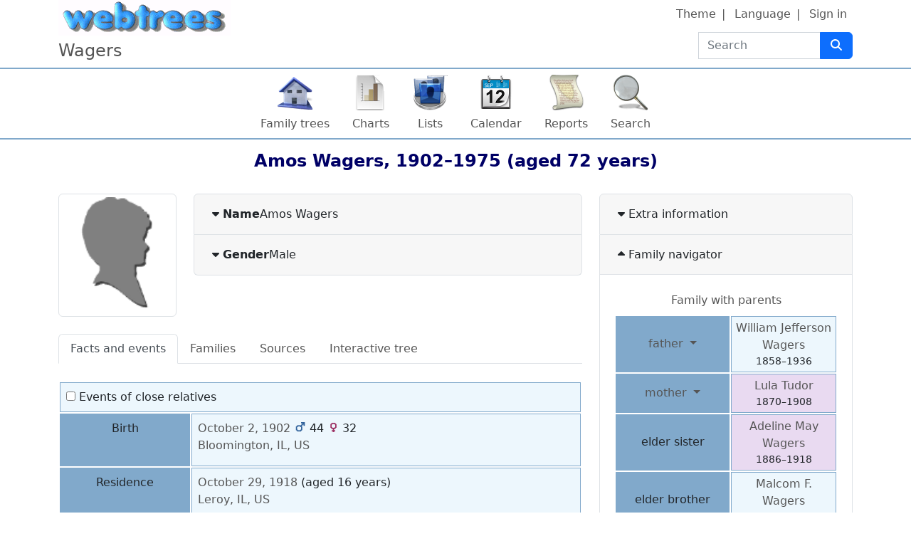

--- FILE ---
content_type: text/html; charset=UTF-8
request_url: https://nwagers.com/tree/Wagers/individual/I269/Amos-Wagers
body_size: 20564
content:

<!DOCTYPE html>
<html dir="ltr" lang="en-US">
    <head>
        <meta charset="UTF-8">
        <meta name="csrf" content="HFj7v9DQxMlQ0u6ZeD5sjDWbphjXdBML">
        <meta name="viewport" content="width=device-width, initial-scale=1">
        <meta name="robots" content="index,follow">
        <meta name="generator" content="webtrees 2.1.16">
        <meta name="description" content="Birth October 2, 1902 Bloomington, Death March 18, 1975 Brokaw Hospital, Parents William Jefferson Wagers + Lula Tudor, Spouse Frances Amelia Carlson, Children Anita, Richard">

        <title>
            Amos Wagers 1902–1975                            – Wagers Geneanology                    </title>

        <!--iOS-->
        <link rel="apple-touch-icon" sizes="180x180" href="https://nwagers.com/apple-touch-icon.png">
        <!--Generic favicons-->
        <link rel="icon" sizes="32x32" href="https://nwagers.com/public/favicon-32.png?v=2.1.16">
        <link rel="icon" sizes="192x192" href="https://nwagers.com/public/favicon-192.png?v=2.1.16">
        <!--IE11/Edge-->
        <meta name="msapplication-config" content="https://nwagers.com/browserconfig.xml">

        <link rel="manifest" href="https://nwagers.com/webmanifest.json" crossorigin="use-credentials">

        <link rel="stylesheet" href="https://nwagers.com/public/css/vendor.min.css?v=2.1.16">
                    <link rel="stylesheet" href="https://nwagers.com/public/css/webtrees.min.css?v=2.1.16">
        
        
            </head>

    <body class="wt-global wt-theme-webtrees wt-route-IndividualPage">
        <header class="wt-header-wrapper d-print-none">
            <div class="container-lg wt-header-container">
                <div class="row wt-header-content">
                    <div class="wt-accessibility-links position-fixed">
                        <a class="visually-hidden visually-hidden-focusable btn btn-info btn-sm" href="#content">
                            Skip to content                        </a>
                    </div>
                    <div class="col wt-site-logo"></div>

                                            <h1 class="col wt-site-title">Wagers</h1>

                        <div class="col wt-header-search">
                            <form method="post" action="https://nwagers.com/tree/Wagers/search-quick" class="wt-header-search-form" role="search">
                                <div class="input-group">
                                    <label class="visually-hidden" for="quick-search">Search</label>

                                    <input type="search" class="form-control wt-header-search-field" id="quick-search" name="query" size="15" placeholder="Search">

                                    <button type="submit" class="btn btn-primary wt-header-search-button" aria-label="Search">
                                        <span class="wt-icon-search"><i class="fa-solid fa-search fa-fw" aria-hidden="true"></i></span>                                    </button>
                                </div>

                                <input type="hidden" name="_csrf" value="HFj7v9DQxMlQ0u6ZeD5sjDWbphjXdBML">                            </form>
                        </div>
                    
                    <div class="col wt-secondary-navigation">
                        <ul class="nav wt-user-menu">
                                                            
    <li class="nav-item dropdown menu-theme">
        <a href="#" class="nav-link dropdown-toggle" data-bs-toggle="dropdown" role="button" aria-expanded="false">
            Theme            <span class="caret"></span>
        </a>
        <div class="dropdown-menu" role="menu">
                            <a
                    class="dropdown-item menu-theme-clouds"
                    href="#"
                    role="menuitem"
                                            data-wt-post-url="https://nwagers.com/theme/clouds"
                                    >
                    clouds                </a>

                            <a
                    class="dropdown-item menu-theme-colors"
                    href="#"
                    role="menuitem"
                                            data-wt-post-url="https://nwagers.com/theme/colors"
                                    >
                    colors                </a>

                            <a
                    class="dropdown-item menu-theme-fab"
                    href="#"
                    role="menuitem"
                                            data-wt-post-url="https://nwagers.com/theme/fab"
                                    >
                    F.A.B.                </a>

                            <a
                    class="dropdown-item menu-theme-minimal"
                    href="#"
                    role="menuitem"
                                            data-wt-post-url="https://nwagers.com/theme/minimal"
                                    >
                    minimal                </a>

                            <a
                    class="dropdown-item menu-theme-webtrees active"
                    href="#"
                    role="menuitem"
                                            data-wt-post-url="https://nwagers.com/theme/webtrees"
                                    >
                    webtrees                </a>

                            <a
                    class="dropdown-item menu-theme-xenea"
                    href="#"
                    role="menuitem"
                                            data-wt-post-url="https://nwagers.com/theme/xenea"
                                    >
                    xenea                </a>

                    </div>
    </li>
                                                            
    <li class="nav-item dropdown menu-language">
        <a href="#" class="nav-link dropdown-toggle" data-bs-toggle="dropdown" role="button" aria-expanded="false">
            Language            <span class="caret"></span>
        </a>
        <div class="dropdown-menu" role="menu">
                            <a
                    class="dropdown-item menu-language-af"
                    href="#"
                    role="menuitem"
                                            data-wt-post-url="https://nwagers.com/language/af"
                                    >
                    Afrikaans                </a>

                            <a
                    class="dropdown-item menu-language-bs"
                    href="#"
                    role="menuitem"
                                            data-wt-post-url="https://nwagers.com/language/bs"
                                    >
                    bosanski                </a>

                            <a
                    class="dropdown-item menu-language-ca"
                    href="#"
                    role="menuitem"
                                            data-wt-post-url="https://nwagers.com/language/ca"
                                    >
                    català                </a>

                            <a
                    class="dropdown-item menu-language-cs"
                    href="#"
                    role="menuitem"
                                            data-wt-post-url="https://nwagers.com/language/cs"
                                    >
                    čeština                </a>

                            <a
                    class="dropdown-item menu-language-da"
                    href="#"
                    role="menuitem"
                                            data-wt-post-url="https://nwagers.com/language/da"
                                    >
                    dansk                </a>

                            <a
                    class="dropdown-item menu-language-de"
                    href="#"
                    role="menuitem"
                                            data-wt-post-url="https://nwagers.com/language/de"
                                    >
                    Deutsch                </a>

                            <a
                    class="dropdown-item menu-language-et"
                    href="#"
                    role="menuitem"
                                            data-wt-post-url="https://nwagers.com/language/et"
                                    >
                    eesti                </a>

                            <a
                    class="dropdown-item menu-language-en-US active"
                    href="#"
                    role="menuitem"
                                            data-wt-post-url="https://nwagers.com/language/en-US"
                                    >
                    American English                </a>

                            <a
                    class="dropdown-item menu-language-en-GB"
                    href="#"
                    role="menuitem"
                                            data-wt-post-url="https://nwagers.com/language/en-GB"
                                    >
                    British English                </a>

                            <a
                    class="dropdown-item menu-language-es"
                    href="#"
                    role="menuitem"
                                            data-wt-post-url="https://nwagers.com/language/es"
                                    >
                    español                </a>

                            <a
                    class="dropdown-item menu-language-fr"
                    href="#"
                    role="menuitem"
                                            data-wt-post-url="https://nwagers.com/language/fr"
                                    >
                    français                </a>

                            <a
                    class="dropdown-item menu-language-gl"
                    href="#"
                    role="menuitem"
                                            data-wt-post-url="https://nwagers.com/language/gl"
                                    >
                    galego                </a>

                            <a
                    class="dropdown-item menu-language-hr"
                    href="#"
                    role="menuitem"
                                            data-wt-post-url="https://nwagers.com/language/hr"
                                    >
                    hrvatski                </a>

                            <a
                    class="dropdown-item menu-language-is"
                    href="#"
                    role="menuitem"
                                            data-wt-post-url="https://nwagers.com/language/is"
                                    >
                    íslenska                </a>

                            <a
                    class="dropdown-item menu-language-it"
                    href="#"
                    role="menuitem"
                                            data-wt-post-url="https://nwagers.com/language/it"
                                    >
                    italiano                </a>

                            <a
                    class="dropdown-item menu-language-lt"
                    href="#"
                    role="menuitem"
                                            data-wt-post-url="https://nwagers.com/language/lt"
                                    >
                    lietuvių                </a>

                            <a
                    class="dropdown-item menu-language-hu"
                    href="#"
                    role="menuitem"
                                            data-wt-post-url="https://nwagers.com/language/hu"
                                    >
                    magyar                </a>

                            <a
                    class="dropdown-item menu-language-nl"
                    href="#"
                    role="menuitem"
                                            data-wt-post-url="https://nwagers.com/language/nl"
                                    >
                    Nederlands                </a>

                            <a
                    class="dropdown-item menu-language-pl"
                    href="#"
                    role="menuitem"
                                            data-wt-post-url="https://nwagers.com/language/pl"
                                    >
                    polski                </a>

                            <a
                    class="dropdown-item menu-language-pt"
                    href="#"
                    role="menuitem"
                                            data-wt-post-url="https://nwagers.com/language/pt"
                                    >
                    português                </a>

                            <a
                    class="dropdown-item menu-language-sk"
                    href="#"
                    role="menuitem"
                                            data-wt-post-url="https://nwagers.com/language/sk"
                                    >
                    slovenčina                </a>

                            <a
                    class="dropdown-item menu-language-fi"
                    href="#"
                    role="menuitem"
                                            data-wt-post-url="https://nwagers.com/language/fi"
                                    >
                    suomi                </a>

                            <a
                    class="dropdown-item menu-language-sv"
                    href="#"
                    role="menuitem"
                                            data-wt-post-url="https://nwagers.com/language/sv"
                                    >
                    svenska                </a>

                            <a
                    class="dropdown-item menu-language-vi"
                    href="#"
                    role="menuitem"
                                            data-wt-post-url="https://nwagers.com/language/vi"
                                    >
                    Tiếng Việt                </a>

                            <a
                    class="dropdown-item menu-language-tr"
                    href="#"
                    role="menuitem"
                                            data-wt-post-url="https://nwagers.com/language/tr"
                                    >
                    Türkçe                </a>

                            <a
                    class="dropdown-item menu-language-el"
                    href="#"
                    role="menuitem"
                                            data-wt-post-url="https://nwagers.com/language/el"
                                    >
                    Ελληνικά                </a>

                            <a
                    class="dropdown-item menu-language-bg"
                    href="#"
                    role="menuitem"
                                            data-wt-post-url="https://nwagers.com/language/bg"
                                    >
                    български                </a>

                            <a
                    class="dropdown-item menu-language-kk"
                    href="#"
                    role="menuitem"
                                            data-wt-post-url="https://nwagers.com/language/kk"
                                    >
                    қазақ тілі                </a>

                            <a
                    class="dropdown-item menu-language-ru"
                    href="#"
                    role="menuitem"
                                            data-wt-post-url="https://nwagers.com/language/ru"
                                    >
                    русский                </a>

                            <a
                    class="dropdown-item menu-language-uk"
                    href="#"
                    role="menuitem"
                                            data-wt-post-url="https://nwagers.com/language/uk"
                                    >
                    українська                </a>

                            <a
                    class="dropdown-item menu-language-ka"
                    href="#"
                    role="menuitem"
                                            data-wt-post-url="https://nwagers.com/language/ka"
                                    >
                    ქართული                </a>

                            <a
                    class="dropdown-item menu-language-he"
                    href="#"
                    role="menuitem"
                                            data-wt-post-url="https://nwagers.com/language/he"
                                    >
                    עברית                </a>

                            <a
                    class="dropdown-item menu-language-ar"
                    href="#"
                    role="menuitem"
                                            data-wt-post-url="https://nwagers.com/language/ar"
                                    >
                    العربية                </a>

                            <a
                    class="dropdown-item menu-language-hi"
                    href="#"
                    role="menuitem"
                                            data-wt-post-url="https://nwagers.com/language/hi"
                                    >
                    हिन्दी                </a>

                            <a
                    class="dropdown-item menu-language-zh-Hans"
                    href="#"
                    role="menuitem"
                                            data-wt-post-url="https://nwagers.com/language/zh-Hans"
                                    >
                    简体中文                </a>

                            <a
                    class="dropdown-item menu-language-zh-Hant"
                    href="#"
                    role="menuitem"
                                            data-wt-post-url="https://nwagers.com/language/zh-Hant"
                                    >
                    繁體中文                </a>

                    </div>
    </li>
                                                            
    <li class="nav-item menu-login">
        <a
            class="nav-link"
            href="https://nwagers.com/login/Wagers?url=https%3A%2F%2Fnwagers.com%2Ftree%2FWagers%2Findividual%2FI269%2FAmos-Wagers"
                            rel="nofollow"
                    >
            Sign in        </a>
    </li>
                                                    </ul>
                    </div>

                                            <nav class="col wt-primary-navigation">
                            <ul class="nav wt-genealogy-menu">
                                                                    
    <li class="nav-item dropdown menu-tree">
        <a href="#" class="nav-link dropdown-toggle" data-bs-toggle="dropdown" role="button" aria-expanded="false">
            Family trees            <span class="caret"></span>
        </a>
        <div class="dropdown-menu" role="menu">
                            <a
                    class="dropdown-item menu-tree-2"
                    href="https://nwagers.com/tree/Park"
                    role="menuitem"
                                    >
                    Park of Kentucky, 1747-1929                </a>

                            <a
                    class="dropdown-item menu-tree-3"
                    href="https://nwagers.com/tree/ReportBuilder"
                    role="menuitem"
                                    >
                    Report Builder                </a>

                            <a
                    class="dropdown-item active menu-tree-1"
                    href="https://nwagers.com/tree/Wagers"
                    role="menuitem"
                                    >
                    Wagers                </a>

                    </div>
    </li>
                                                                    
    <li class="nav-item dropdown menu-chart">
        <a href="#" class="nav-link dropdown-toggle" data-bs-toggle="dropdown" role="button" aria-expanded="false">
            Charts            <span class="caret"></span>
        </a>
        <div class="dropdown-menu" role="menu">
                            <a
                    class="dropdown-item menu-chart-ancestry"
                    href="https://nwagers.com/tree/Wagers/ancestors-tree-4/I269"
                    role="menuitem"
                                            rel="nofollow"
                                    >
                    Ancestors                </a>

                            <a
                    class="dropdown-item menu-chart-compact"
                    href="https://nwagers.com/tree/Wagers/compact/I269"
                    role="menuitem"
                                            rel="nofollow"
                                    >
                    Compact tree                </a>

                            <a
                    class="dropdown-item menu-chart-descendants"
                    href="https://nwagers.com/tree/Wagers/descendants-tree-3/I269"
                    role="menuitem"
                                            rel="nofollow"
                                    >
                    Descendants                </a>

                            <a
                    class="dropdown-item menu-chart-familybook"
                    href="https://nwagers.com/tree/Wagers/family-book-2-5-0/I269"
                    role="menuitem"
                                            rel="nofollow"
                                    >
                    Family book                </a>

                            <a
                    class="dropdown-item menu-chart-fanchart"
                    href="https://nwagers.com/tree/Wagers/fan-chart-3-4-100/I269"
                    role="menuitem"
                                            rel="nofollow"
                                    >
                    Fan chart                </a>

                            <a
                    class="dropdown-item menu-chart-hourglass"
                    href="https://nwagers.com/tree/Wagers/hourglass-3-0/I269"
                    role="menuitem"
                                            rel="nofollow"
                                    >
                    Hourglass chart                </a>

                            <a
                    class="dropdown-item menu-chart-tree"
                    href="https://nwagers.com/module/tree/Chart/Wagers?xref=I269"
                    role="menuitem"
                                            rel="nofollow"
                                    >
                    Interactive tree                </a>

                            <a
                    class="dropdown-item menu-chart-lifespan"
                    href="https://nwagers.com/tree/Wagers/lifespans?xrefs=I269"
                    role="menuitem"
                                            rel="nofollow"
                                    >
                    Lifespans                </a>

                            <a
                    class="dropdown-item menu-chart-pedigree"
                    href="https://nwagers.com/tree/Wagers/pedigree-right-4/I269"
                    role="menuitem"
                                            rel="nofollow"
                                    >
                    Pedigree                </a>

                            <a
                    class="dropdown-item menu-chart-pedigreemap"
                    href="https://nwagers.com/tree/Wagers/pedigree-map-4/I269"
                    role="menuitem"
                                            rel="nofollow"
                                    >
                    Pedigree map                </a>

                            <a
                    class="dropdown-item menu-chart-relationship"
                    href="https://nwagers.com/tree/Wagers/relationships-0-99/I269"
                    role="menuitem"
                                            rel="nofollow"
                                    >
                    Relationships                </a>

                            <a
                    class="dropdown-item menu-chart-statistics"
                    href="https://nwagers.com/module/statistics_chart/Chart/Wagers"
                    role="menuitem"
                                            rel="nofollow"
                                    >
                    Statistics                </a>

                            <a
                    class="dropdown-item menu-chart-timeline"
                    href="https://nwagers.com/tree/Wagers/timeline-10?xrefs%5B0%5D=I269"
                    role="menuitem"
                                            rel="nofollow"
                                    >
                    Timeline                </a>

                    </div>
    </li>
                                                                    
    <li class="nav-item dropdown menu-list">
        <a href="#" class="nav-link dropdown-toggle" data-bs-toggle="dropdown" role="button" aria-expanded="false">
            Lists            <span class="caret"></span>
        </a>
        <div class="dropdown-menu" role="menu">
                            <a
                    class="dropdown-item menu-branches"
                    href="https://nwagers.com/tree/Wagers/branches/Wagers"
                    role="menuitem"
                                    >
                    Branches                </a>

                            <a
                    class="dropdown-item menu-list-fam"
                    href="https://nwagers.com/tree/Wagers/family-list?surname=Wagers"
                    role="menuitem"
                                    >
                    Families                </a>

                            <a
                    class="dropdown-item menu-list-indi"
                    href="https://nwagers.com/tree/Wagers/individual-list?surname=Wagers"
                    role="menuitem"
                                    >
                    Individuals                </a>

                            <a
                    class="dropdown-item menu-list-obje"
                    href="https://nwagers.com/tree/Wagers/media-list"
                    role="menuitem"
                                    >
                    Media objects                </a>

                            <a
                    class="dropdown-item menu-list-repo"
                    href="https://nwagers.com/tree/Wagers/repository-list"
                    role="menuitem"
                                    >
                    Repositories                </a>

                            <a
                    class="dropdown-item menu-list-note"
                    href="https://nwagers.com/tree/Wagers/note-list"
                    role="menuitem"
                                    >
                    Shared notes                </a>

                            <a
                    class="dropdown-item menu-list-sour"
                    href="https://nwagers.com/tree/Wagers/source-list"
                    role="menuitem"
                                    >
                    Sources                </a>

                    </div>
    </li>
                                                                    
    <li class="nav-item dropdown menu-calendar">
        <a href="#" class="nav-link dropdown-toggle" data-bs-toggle="dropdown" role="button" aria-expanded="false">
            Calendar            <span class="caret"></span>
        </a>
        <div class="dropdown-menu" role="menu">
                            <a
                    class="dropdown-item menu-calendar-day"
                    href="https://nwagers.com/tree/Wagers/calendar/day"
                    role="menuitem"
                                            rel="nofollow"
                                    >
                    Day                </a>

                            <a
                    class="dropdown-item menu-calendar-month"
                    href="https://nwagers.com/tree/Wagers/calendar/month"
                    role="menuitem"
                                            rel="nofollow"
                                    >
                    Month                </a>

                            <a
                    class="dropdown-item menu-calendar-year"
                    href="https://nwagers.com/tree/Wagers/calendar/year"
                    role="menuitem"
                                            rel="nofollow"
                                    >
                    Year                </a>

                    </div>
    </li>
                                                                    
    <li class="nav-item dropdown menu-report">
        <a href="#" class="nav-link dropdown-toggle" data-bs-toggle="dropdown" role="button" aria-expanded="false">
            Reports            <span class="caret"></span>
        </a>
        <div class="dropdown-menu" role="menu">
                            <a
                    class="dropdown-item menu-report-ahnentafel_report"
                    href="https://nwagers.com/tree/Wagers/report/ahnentafel_report?xref=I269"
                    role="menuitem"
                                            rel="nofollow"
                                    >
                    Ancestors                </a>

                            <a
                    class="dropdown-item menu-report-birth_report"
                    href="https://nwagers.com/tree/Wagers/report/birth_report?xref=I269"
                    role="menuitem"
                                            rel="nofollow"
                                    >
                    Births                </a>

                            <a
                    class="dropdown-item menu-report-cemetery_report"
                    href="https://nwagers.com/tree/Wagers/report/cemetery_report?xref=I269"
                    role="menuitem"
                                            rel="nofollow"
                                    >
                    Burials                </a>

                            <a
                    class="dropdown-item menu-report-death_report"
                    href="https://nwagers.com/tree/Wagers/report/death_report?xref=I269"
                    role="menuitem"
                                            rel="nofollow"
                                    >
                    Deaths                </a>

                            <a
                    class="dropdown-item menu-report-descendancy_report"
                    href="https://nwagers.com/tree/Wagers/report/descendancy_report?xref=I269"
                    role="menuitem"
                                            rel="nofollow"
                                    >
                    Descendants                </a>

                            <a
                    class="dropdown-item menu-report-family_group_report"
                    href="https://nwagers.com/tree/Wagers/report/family_group_report?xref=F104"
                    role="menuitem"
                                            rel="nofollow"
                                    >
                    Family                </a>

                            <a
                    class="dropdown-item menu-report-individual_report"
                    href="https://nwagers.com/tree/Wagers/report/individual_report?xref=I269"
                    role="menuitem"
                                            rel="nofollow"
                                    >
                    Individual                </a>

                            <a
                    class="dropdown-item menu-report-marriage_report"
                    href="https://nwagers.com/tree/Wagers/report/marriage_report?xref=I269"
                    role="menuitem"
                                            rel="nofollow"
                                    >
                    Marriages                </a>

                            <a
                    class="dropdown-item menu-report-pedigree_report"
                    href="https://nwagers.com/tree/Wagers/report/pedigree_report?xref=I269"
                    role="menuitem"
                                            rel="nofollow"
                                    >
                    Pedigree                </a>

                            <a
                    class="dropdown-item menu-report-relative_ext_report"
                    href="https://nwagers.com/tree/Wagers/report/relative_ext_report?xref=I269"
                    role="menuitem"
                                            rel="nofollow"
                                    >
                    Related individuals                </a>

                            <a
                    class="dropdown-item menu-report-bdm_report"
                    href="https://nwagers.com/tree/Wagers/report/bdm_report?xref=I269"
                    role="menuitem"
                                            rel="nofollow"
                                    >
                    Vital records                </a>

                    </div>
    </li>
                                                                    
    <li class="nav-item dropdown menu-search">
        <a href="#" class="nav-link dropdown-toggle" data-bs-toggle="dropdown" role="button" aria-expanded="false">
            Search            <span class="caret"></span>
        </a>
        <div class="dropdown-menu" role="menu">
                            <a
                    class="dropdown-item menu-search-general"
                    href="https://nwagers.com/tree/Wagers/search-general"
                    role="menuitem"
                                            rel="nofollow"
                                    >
                    General search                </a>

                            <a
                    class="dropdown-item menu-search-soundex"
                    href="https://nwagers.com/tree/Wagers/search-phonetic"
                    role="menuitem"
                                            rel="nofollow"
                                    >
                    Phonetic search                </a>

                            <a
                    class="dropdown-item menu-search-advanced"
                    href="https://nwagers.com/tree/Wagers/search-advanced"
                    role="menuitem"
                                            rel="nofollow"
                                    >
                    Advanced search                </a>

                    </div>
    </li>
                                                            </ul>
                        </nav>
                                    </div>
            </div>
        </header>

        <main id="content" class="wt-main-wrapper">
            <div class="container-lg wt-main-container">
                <div class="flash-messages">
                                    </div>

                


<div class="d-flex mb-4">
    <h2 class="wt-page-title mx-auto">
        
    <span class="NAME" dir="auto" translate="no">Amos <span class="SURN">Wagers</span></span>, <span title="Bloomington, IL, US ⁨October 2, 1902⁩">1902</span>–<span title="Brokaw Hospital, Normal, IL, US ⁨March 18, 1975⁩">1975</span></?>
(aged 72 years)    </h2>

    </div>

    <div class="row">
        <div class="col-sm-8">
            <div class="row mb-4">
                
    <div class="col-sm-3">
                    <div class="img-thumbnail">
                <i class="wt-individual-silhouette wt-individual-silhouette-m wt-icon-flip-rtl w-100"></i>
            </div>
        
            </div>

                
<!-- Name accordion -->
<div class="col-sm accordion" id="individual-names">
            <div class="accordion-item ">
    <div class="accordion-header" id="name-header-e050777fabd9663fa8a59b1845317e46">
        <button class="accordion-button collapsed gap-1" type="button" data-bs-toggle="collapse" data-bs-target="#name-content-e050777fabd9663fa8a59b1845317e46" aria-expanded="false" aria-controls="name-content-e050777fabd9663fa8a59b1845317e46">
            <span class="wt-icon-expand"><i class="fa-solid fa-caret-down fa-fw" aria-hidden="true"></i></span>            <span class="wt-icon-collapse"><i class="fa-solid fa-caret-up fa-fw" aria-hidden="true"></i></span>            <span class="label">Name</span>
            <div>
                <span class="NAME" dir="auto" translate="no">Amos <span class="SURN">Wagers</span></span>                            </div>
        </button>
    </div>

    <div id="name-content-e050777fabd9663fa8a59b1845317e46" class="accordion-collapse collapse" data-bs-parent="#individual-names" aria-labelledby="name-header-e050777fabd9663fa8a59b1845317e46">
        <div class="accordion-body">
            <dl class="row mb-0">
                <dt class="col-md-4 col-lg-3">Name</dt>
                <dd class="col-md-8 col-lg-9"><bdi>Amos /Wagers/</bdi></dd>
    
                                                                                                                    <dt class="col-md-4 col-lg-3">
                            Surname                        </dt>
                        <dd class="col-md-8 col-lg-9">
                            <span class="ut">Wagers</span>                        </dd>
                                                                                                                        <dt class="col-md-4 col-lg-3">
                            Given names                        </dt>
                        <dd class="col-md-8 col-lg-9">
                            <bdi>Amos</bdi>                        </dd>
                                                </dl>
    
            
            

                    </div>
    </div>
</div>
    
            <div class="accordion-item ">
    <div class="accordion-header" id="name-header-f65dc294a5d862a94b6a891b07db3d5f">
        <button class="accordion-button collapsed gap-1" type="button" data-bs-toggle="collapse" data-bs-target="#name-content-f65dc294a5d862a94b6a891b07db3d5f" aria-expanded="false" aria-controls="name-content-f65dc294a5d862a94b6a891b07db3d5f">
            <span class="wt-icon-expand"><i class="fa-solid fa-caret-down fa-fw" aria-hidden="true"></i></span>            <span class="wt-icon-collapse"><i class="fa-solid fa-caret-up fa-fw" aria-hidden="true"></i></span>            <span class="label">Gender</span>
            Male        </button>
    </div>
    <div id="name-content-f65dc294a5d862a94b6a891b07db3d5f" class="accordion-collapse collapse" data-bs-parent="#individual-names" aria-labelledby="name-header-f65dc294a5d862a94b6a891b07db3d5f">
        <div class="accordion-body">
            
            

                    </div>
    </div>
</div>
    </div>
            </div>

            
<div class="wt-tabs-individual" id="individual-tabs">
    <ul class="nav nav-tabs flex-wrap" role="tablist">
                    <li class="nav-item" role="presentation">
                <a class="nav-link" data-bs-toggle="tab" role="tab" data-wt-href="https://nwagers.com/module/personal_facts/Tab/Wagers?xref=I269" href="#personal_facts">
                    Facts and events                </a>
            </li>
                    <li class="nav-item" role="presentation">
                <a class="nav-link" data-bs-toggle="tab" role="tab" data-wt-href="https://nwagers.com/module/relatives/Tab/Wagers?xref=I269" href="#relatives">
                    Families                </a>
            </li>
                    <li class="nav-item" role="presentation">
                <a class="nav-link" data-bs-toggle="tab" role="tab" data-wt-href="https://nwagers.com/module/sources_tab/Tab/Wagers?xref=I269" href="#sources_tab">
                    Sources                </a>
            </li>
                    <li class="nav-item" role="presentation">
                <a class="nav-link" data-bs-toggle="tab" role="tab" data-wt-href="https://nwagers.com/module/tree/Tab/Wagers?xref=I269" href="#tree">
                    Interactive tree                </a>
            </li>
            </ul>

    <div class="tab-content">
                    <div id="personal_facts" class="tab-pane fade wt-ajax-load" role="tabpanel">
<div class="wt-tab-facts py-4">
    <table class="table wt-facts-table" style="table-layout: fixed">
        <colgroup>
            <col style="width:25%">
            <col style="width:75%">
        </colgroup>
        <tbody>
            <tr>
                <td colspan="2">
                    
                                            <label>
                            <input id="show-relatives-facts" type="checkbox" data-bs-toggle="collapse" data-bs-target=".wt-relation-fact" data-wt-persist="relatives" autocomplete="off">
                            Events of close relatives                        </label>
                    
                                    </td>
            </tr>

                            <tr class="">
    <th scope="row">
        <div class="wt-fact-label ut">Birth</div>

        
                    <span class="wt-fact-icon wt-fact-icon-BIRT" title="Birth"></span>
            </th>

    <td>
                    <div class="wt-fact-main-attributes">
                
                <div class="wt-fact-value">
                    <span class="ut"></span>                                    </div>

                <!-- Type of this fact/event (allow user-translations) -->
                
                <span class="wt-fact-date-age">
     <span class="date"><a href="https://nwagers.com/tree/Wagers/calendar/day?cal=%40%23DGREGORIAN%40&amp;year=1902&amp;month=OCT&amp;day=02" rel="nofollow">October 2, 1902</a></span>
    <span class="age">
                                        
            <span title="Father’s age">
            <small><span class="wt-icon-sex wt-icon-sex-m"><i class="fa-solid fa-mars fa-fw" aria-hidden="true"></i></span>
</small>44        </span>
                                                                
            <span title="Mother’s age">
            <small><span class="wt-icon-sex wt-icon-sex-f"><i class="fa-solid fa-venus fa-fw" aria-hidden="true"></i></span>
</small>32        </span>
                                </span>
</span>
                <div class="wt-fact-place">
                    <a dir="auto" href="#">Bloomington, IL, US</a>
        
        
            
    
    </div>
            </div>

            <div class="wt-fact-other-attributes mt-2">
                                                                                                                    </div>

                            
<div class="wt-fact-associates mt-2">
    </div>            
            
            
            
            </td>
</tr>
                            <tr class="wt-relation-fact collapse">
    <th scope="row">
        <div class="wt-fact-label ut">Birth of a brother</div>

        
                    <span class="wt-fact-icon wt-fact-icon-EVEN" title="Birth of a brother"></span>
            </th>

    <td>
                    <div class="wt-fact-main-attributes">
                                    <div class="wt-fact-record">
                                                    <a href="https://nwagers.com/tree/Wagers/individual/I5/George-J-Wagers"><span class="NAME" dir="auto" translate="no">George J <span class="SURN">Wagers</span></span></a>
                                            </div>
                
                <div class="wt-fact-value">
                    <span class="ut"></span>                                    </div>

                <!-- Type of this fact/event (allow user-translations) -->
                
                <span class="wt-fact-date-age">
     <span class="date"><a href="https://nwagers.com/tree/Wagers/calendar/day?cal=%40%23DGREGORIAN%40&amp;year=1905&amp;month=JAN&amp;day=17" rel="nofollow">January 17, 1905</a></span> <span class="age">(aged 2 years)</span></span>
                <div class="wt-fact-place">
                    <a dir="auto" href="#">Bloomington, IL, US</a>
        
        
            
    
    </div>
            </div>

            <div class="wt-fact-other-attributes mt-2">
                                                                                                                                                                                            </div>

                            
<div class="wt-fact-associates mt-2">
    </div>            
            
    <div class="wt-fact-sources mt-2">
                    
                                <div>
            <button type="button" class="btn btn-text p-0" href="#id-5c9750bbbf19403183e9d2c2caf79d82" data-bs-toggle="collapse" aria-controls="id-5c9750bbbf19403183e9d2c2caf79d82" aria-expanded="true">
                <span class="wt-icon-expand"><i class="fa-solid fa-caret-down fa-fw" aria-hidden="true"></i></span>                <span class="wt-icon-collapse"><i class="fa-solid fa-caret-up fa-fw" aria-hidden="true"></i></span>             </button>

                                    <span class="label">Source</span>: <span class="field" dir="auto"><a href="https://nwagers.com/tree/Wagers/source/S79/Obituary-George-Wagers-1905"><bdi>Obituary - George Wagers (1905)</bdi></a></span>        </div>

        <div id="id-5c9750bbbf19403183e9d2c2caf79d82" class="ps-4 collapse show">
                                </div>
                </div>
            
            
            </td>
</tr>
                            <tr class="wt-relation-fact collapse">
    <th scope="row">
        <div class="wt-fact-label ut">Death of a maternal grandmother</div>

        
                    <span class="wt-fact-icon wt-fact-icon-EVEN" title="Death of a maternal grandmother"></span>
            </th>

    <td>
                    <div class="wt-fact-main-attributes">
                                    <div class="wt-fact-record">
                                                    <a href="https://nwagers.com/tree/Wagers/individual/I143/Phoebe-Jane-Moberly"><span class="NAME" dir="auto" translate="no">Phoebe Jane <span class="SURN">Moberly</span></span></a>
                                            </div>
                
                <div class="wt-fact-value">
                    <span class="ut"></span>                                    </div>

                <!-- Type of this fact/event (allow user-translations) -->
                
                <span class="wt-fact-date-age">
     <span class="date"><a href="https://nwagers.com/tree/Wagers/calendar/day?cal=%40%23DGREGORIAN%40&amp;year=1905&amp;month=SEP&amp;day=08" rel="nofollow">September 8, 1905</a></span> <span class="age">(aged 2 years)</span></span>
                <div class="wt-fact-place">
    
    
    </div>
            </div>

            <div class="wt-fact-other-attributes mt-2">
                                                                                                                    </div>

                            
<div class="wt-fact-associates mt-2">
    </div>            
            
            
            
            </td>
</tr>
                            <tr class="wt-relation-fact collapse">
    <th scope="row">
        <div class="wt-fact-label ut">Death of a mother</div>

        
                    <span class="wt-fact-icon wt-fact-icon-EVEN" title="Death of a mother"></span>
            </th>

    <td>
                    <div class="wt-fact-main-attributes">
                                    <div class="wt-fact-record">
                                                    <a href="https://nwagers.com/tree/Wagers/individual/I135/Lula-Tudor"><span class="NAME" dir="auto" translate="no">Lula <span class="SURN">Tudor</span></span></a>
                                            </div>
                
                <div class="wt-fact-value">
                    <span class="ut"></span>                                    </div>

                <!-- Type of this fact/event (allow user-translations) -->
                
                <span class="wt-fact-date-age">
     <span class="date"><a href="https://nwagers.com/tree/Wagers/calendar/day?cal=%40%23DGREGORIAN%40&amp;year=1908&amp;month=MAY&amp;day=02" rel="nofollow">May 2, 1908</a></span> <span class="age">(aged 5 years)</span></span>
                <div class="wt-fact-place">
                    <a dir="auto" href="#">McLean Co, IL, US</a>
        
        
            
    
    </div>
            </div>

            <div class="wt-fact-other-attributes mt-2">
                                                                                                                                                                                                                                </div>

                            
<div class="wt-fact-associates mt-2">
    </div>            
            
    <div class="wt-fact-sources mt-2">
                    
                                <div>
            <button type="button" class="btn btn-text p-0" href="#id-a6180e4a99964c14890c1f584a567ddc" data-bs-toggle="collapse" aria-controls="id-a6180e4a99964c14890c1f584a567ddc" aria-expanded="true">
                <span class="wt-icon-expand"><i class="fa-solid fa-caret-down fa-fw" aria-hidden="true"></i></span>                <span class="wt-icon-collapse"><i class="fa-solid fa-caret-up fa-fw" aria-hidden="true"></i></span>             </button>

                                    <span class="label">Source</span>: <span class="field" dir="auto"><a href="https://nwagers.com/tree/Wagers/source/S102/Obituary-William-Wagers-1858-2nd"><bdi>Obituary - William Wagers (1858) (2nd)</bdi></a></span>        </div>

        <div id="id-a6180e4a99964c14890c1f584a567ddc" class="ps-4 collapse show">
                                </div>
                        
                                <div>
            <button type="button" class="btn btn-text p-0" href="#id-f27e84019bbd41b8860ab78dbcf6209c" data-bs-toggle="collapse" aria-controls="id-f27e84019bbd41b8860ab78dbcf6209c" aria-expanded="true">
                <span class="wt-icon-expand"><i class="fa-solid fa-caret-down fa-fw" aria-hidden="true"></i></span>                <span class="wt-icon-collapse"><i class="fa-solid fa-caret-up fa-fw" aria-hidden="true"></i></span>             </button>

                                    <span class="label">Source</span>: <span class="field" dir="auto"><a href="https://nwagers.com/tree/Wagers/source/X71/Obituary-Adeline-Wagers-1886"><bdi>Obituary - Adeline Wagers (1886)</bdi></a></span>        </div>

        <div id="id-f27e84019bbd41b8860ab78dbcf6209c" class="ps-4 collapse show">
                                </div>
                </div>
            
            
            </td>
</tr>
                            <tr class="wt-relation-fact collapse">
    <th scope="row">
        <div class="wt-fact-label ut">Death of a paternal grandfather</div>

        
                    <span class="wt-fact-icon wt-fact-icon-EVEN" title="Death of a paternal grandfather"></span>
            </th>

    <td>
                    <div class="wt-fact-main-attributes">
                                    <div class="wt-fact-record">
                                                    <a href="https://nwagers.com/tree/Wagers/individual/I136/James-Anderson-Wagers-Jr"><span class="NAME" dir="auto" translate="no">James Anderson <span class="SURN">Wagers</span> Jr.</span></a>
                                            </div>
                
                <div class="wt-fact-value">
                    <span class="ut"></span>                                    </div>

                <!-- Type of this fact/event (allow user-translations) -->
                
                <span class="wt-fact-date-age">
     <span class="date"><a href="https://nwagers.com/tree/Wagers/calendar/day?cal=%40%23DGREGORIAN%40&amp;year=1915&amp;month=APR&amp;day=30" rel="nofollow">April 30, 1915</a></span> <span class="age">(aged 12 years)</span></span>
                <div class="wt-fact-place">
                    <a dir="auto" href="#">Estill Co, KY, US</a>
        
        
            
    
    </div>
            </div>

            <div class="wt-fact-other-attributes mt-2">
                                                                                                                                                        </div>

                            
<div class="wt-fact-associates mt-2">
    </div>            
            
            
            
            </td>
</tr>
                            <tr class="">
    <th scope="row">
        <div class="wt-fact-label ut">Residence</div>

        
                    <span class="wt-fact-icon wt-fact-icon-RESI" title="Residence"></span>
            </th>

    <td>
                    <div class="wt-fact-main-attributes">
                
                <div class="wt-fact-value">
                    <span class="ut"></span>                                    </div>

                <!-- Type of this fact/event (allow user-translations) -->
                
                <span class="wt-fact-date-age">
     <span class="date"><a href="https://nwagers.com/tree/Wagers/calendar/day?cal=%40%23DGREGORIAN%40&amp;year=1918&amp;month=OCT&amp;day=29" rel="nofollow">October 29, 1918</a></span> <span class="age">(aged 16 years)</span></span>
                <div class="wt-fact-place">
                    <a dir="auto" href="#">Leroy, IL, US</a>
        
        
            
    
    </div>
            </div>

            <div class="wt-fact-other-attributes mt-2">
                                                                                                                                                    
                        <div><span class="label">Address</span>: <span class="value align-top"><span class="ut">home with father east of town</span></span></div>                                                                                                </div>

                            
<div class="wt-fact-associates mt-2">
    </div>            
            
    <div class="wt-fact-sources mt-2">
                    
                                <div>
            <button type="button" class="btn btn-text p-0" href="#id-8d6c4a656aa04e928b35a0523083f8f8" data-bs-toggle="collapse" aria-controls="id-8d6c4a656aa04e928b35a0523083f8f8" aria-expanded="true">
                <span class="wt-icon-expand"><i class="fa-solid fa-caret-down fa-fw" aria-hidden="true"></i></span>                <span class="wt-icon-collapse"><i class="fa-solid fa-caret-up fa-fw" aria-hidden="true"></i></span>             </button>

                                    <span class="label">Source</span>: <span class="field" dir="auto"><a href="https://nwagers.com/tree/Wagers/source/X71/Obituary-Adeline-Wagers-1886"><bdi>Obituary - Adeline Wagers (1886)</bdi></a></span>        </div>

        <div id="id-8d6c4a656aa04e928b35a0523083f8f8" class="ps-4 collapse show">
                                </div>
                </div>
            
            
            </td>
</tr>
                            <tr class="wt-relation-fact collapse">
    <th scope="row">
        <div class="wt-fact-label ut">Death of a sister</div>

        
                    <span class="wt-fact-icon wt-fact-icon-EVEN" title="Death of a sister"></span>
            </th>

    <td>
                    <div class="wt-fact-main-attributes">
                                    <div class="wt-fact-record">
                                                    <a href="https://nwagers.com/tree/Wagers/individual/I250/Adeline-May-Wagers"><span class="NAME" dir="auto" translate="no">Adeline May <span class="SURN">Wagers</span></span></a>
                                            </div>
                
                <div class="wt-fact-value">
                    <span class="ut"></span>                                    </div>

                <!-- Type of this fact/event (allow user-translations) -->
                
                <span class="wt-fact-date-age">
     <span class="date"><a href="https://nwagers.com/tree/Wagers/calendar/day?cal=%40%23DGREGORIAN%40&amp;year=1918&amp;month=OCT&amp;day=29" rel="nofollow">October 29, 1918</a></span> – <span class="date">12:15</span> <span class="age">(aged 16 years)</span> <span class="label">Age:</span> <span class="age">32 years</span></span>
                <div class="wt-fact-place">
    
    
    </div>
            </div>

            <div class="wt-fact-other-attributes mt-2">
                                                                                                                                                    
                        <div><span class="label">Cause</span>: <span class="value align-top"><span class="ut">influenza</span></span></div>                                                                                                                                                                        </div>

                            
<div class="wt-fact-associates mt-2">
    </div>            
            
    <div class="wt-fact-sources mt-2">
                    
                                <div>
            <button type="button" class="btn btn-text p-0" href="#id-8b94e2ec8d3947c0af228ccd63558cab" data-bs-toggle="collapse" aria-controls="id-8b94e2ec8d3947c0af228ccd63558cab" aria-expanded="true">
                <span class="wt-icon-expand"><i class="fa-solid fa-caret-down fa-fw" aria-hidden="true"></i></span>                <span class="wt-icon-collapse"><i class="fa-solid fa-caret-up fa-fw" aria-hidden="true"></i></span>             </button>

                                    <span class="label">Source</span>: <span class="field" dir="auto"><a href="https://nwagers.com/tree/Wagers/source/X71/Obituary-Adeline-Wagers-1886"><bdi>Obituary - Adeline Wagers (1886)</bdi></a></span>        </div>

        <div id="id-8b94e2ec8d3947c0af228ccd63558cab" class="ps-4 collapse show">
                                </div>
                </div>
            
    <div class="wt-fact-notes mt-2">
                    
                        <div><span class="label">Note</span>: <span class="ut">Unclear if time of death is shortly after midnight or shortly after noon. Obit says &quot;Tuesday morning&quot; at &quot;12:15&quot;.</span></div>                        </div>
            
            </td>
</tr>
                            <tr class="wt-relation-fact collapse">
    <th scope="row">
        <div class="wt-fact-label ut">Burial of a sister</div>

        
                    <span class="wt-fact-icon wt-fact-icon-EVEN" title="Burial of a sister"></span>
            </th>

    <td>
                    <div class="wt-fact-main-attributes">
                                    <div class="wt-fact-record">
                                                    <a href="https://nwagers.com/tree/Wagers/individual/I250/Adeline-May-Wagers"><span class="NAME" dir="auto" translate="no">Adeline May <span class="SURN">Wagers</span></span></a>
                                            </div>
                
                <div class="wt-fact-value">
                    <span class="ut"></span>                                    </div>

                <!-- Type of this fact/event (allow user-translations) -->
                
                <span class="wt-fact-date-age">
     <span class="date"><a href="https://nwagers.com/tree/Wagers/calendar/day?cal=%40%23DGREGORIAN%40&amp;year=1918&amp;month=OCT&amp;day=31" rel="nofollow">October 31, 1918</a></span> <span class="age">(aged 16 years)</span></span>
                <div class="wt-fact-place">
                    <a dir="auto" href="#">West Twin Grove, Bloomington, IL, US</a>
        
        
            
    
    </div>
            </div>

            <div class="wt-fact-other-attributes mt-2">
                                                                                                                                                                                            </div>

                            
<div class="wt-fact-associates mt-2">
    </div>            
            
    <div class="wt-fact-sources mt-2">
                    
                                <div>
            <button type="button" class="btn btn-text p-0" href="#id-655fdc5f4229475f9053e7ec4d17f2ac" data-bs-toggle="collapse" aria-controls="id-655fdc5f4229475f9053e7ec4d17f2ac" aria-expanded="true">
                <span class="wt-icon-expand"><i class="fa-solid fa-caret-down fa-fw" aria-hidden="true"></i></span>                <span class="wt-icon-collapse"><i class="fa-solid fa-caret-up fa-fw" aria-hidden="true"></i></span>             </button>

                                    <span class="label">Source</span>: <span class="field" dir="auto"><a href="https://nwagers.com/tree/Wagers/source/X71/Obituary-Adeline-Wagers-1886"><bdi>Obituary - Adeline Wagers (1886)</bdi></a></span>        </div>

        <div id="id-655fdc5f4229475f9053e7ec4d17f2ac" class="ps-4 collapse show">
                                </div>
                </div>
            
            
            </td>
</tr>
                            <tr class="">
    <th scope="row">
        <div class="wt-fact-label ut">Residence</div>

        
                    <span class="wt-fact-icon wt-fact-icon-RESI" title="Residence"></span>
            </th>

    <td>
                    <div class="wt-fact-main-attributes">
                
                <div class="wt-fact-value">
                    <span class="ut"></span>                                    </div>

                <!-- Type of this fact/event (allow user-translations) -->
                
                <span class="wt-fact-date-age">
     <span class="date"><a href="https://nwagers.com/tree/Wagers/calendar/year?cal=%40%23DGREGORIAN%40&amp;year=1936&amp;month=&amp;day=" rel="nofollow">1936</a></span> <span class="age">(aged 33 years)</span></span>
                <div class="wt-fact-place">
                    <a dir="auto" href="#">Ellsworth, IL, US</a>
        
        
            
    
    </div>
            </div>

            <div class="wt-fact-other-attributes mt-2">
                                                                                                                                                        </div>

                            
<div class="wt-fact-associates mt-2">
    </div>            
            
    <div class="wt-fact-sources mt-2">
                    
                                <div>
            <button type="button" class="btn btn-text p-0" href="#id-8b4e1a5199c1478db5b9d2a25b0a31da" data-bs-toggle="collapse" aria-controls="id-8b4e1a5199c1478db5b9d2a25b0a31da" aria-expanded="true">
                <span class="wt-icon-expand"><i class="fa-solid fa-caret-down fa-fw" aria-hidden="true"></i></span>                <span class="wt-icon-collapse"><i class="fa-solid fa-caret-up fa-fw" aria-hidden="true"></i></span>             </button>

                                    <span class="label">Source</span>: <span class="field" dir="auto"><a href="https://nwagers.com/tree/Wagers/source/S102/Obituary-William-Wagers-1858-2nd"><bdi>Obituary - William Wagers (1858) (2nd)</bdi></a></span>        </div>

        <div id="id-8b4e1a5199c1478db5b9d2a25b0a31da" class="ps-4 collapse show">
                                </div>
                </div>
            
            
            </td>
</tr>
                            <tr class="wt-relation-fact collapse">
    <th scope="row">
        <div class="wt-fact-label ut">Death of a father</div>

        
                    <span class="wt-fact-icon wt-fact-icon-EVEN" title="Death of a father"></span>
            </th>

    <td>
                    <div class="wt-fact-main-attributes">
                                    <div class="wt-fact-record">
                                                    <a href="https://nwagers.com/tree/Wagers/individual/I134/William-Jefferson-Wagers"><span class="NAME" dir="auto" translate="no">William Jefferson <span class="SURN">Wagers</span></span></a>
                                            </div>
                
                <div class="wt-fact-value">
                    <span class="ut"></span>                                    </div>

                <!-- Type of this fact/event (allow user-translations) -->
                
                <span class="wt-fact-date-age">
     <span class="date"><a href="https://nwagers.com/tree/Wagers/calendar/day?cal=%40%23DGREGORIAN%40&amp;year=1936&amp;month=MAY&amp;day=08" rel="nofollow">May 8, 1936</a></span> – <span class="date">4:50 PM</span> <span class="age">(aged 33 years)</span></span>
                <div class="wt-fact-place">
                    <a dir="auto" href="#">5 mi NE, Leroy, IL, US</a>
        
        
            
    
    </div>
            </div>

            <div class="wt-fact-other-attributes mt-2">
                                                                                                                                                                                        
                        <div><span class="label">Cause</span>: <span class="value align-top"><span class="ut">pneumonia</span></span></div>                                                                                                                                    </div>

                            
<div class="wt-fact-associates mt-2">
    </div>            
            
    <div class="wt-fact-sources mt-2">
                    
                                <div>
            <button type="button" class="btn btn-text p-0" href="#id-c08f4068132448298f22f3ec99bc43a1" data-bs-toggle="collapse" aria-controls="id-c08f4068132448298f22f3ec99bc43a1" aria-expanded="true">
                <span class="wt-icon-expand"><i class="fa-solid fa-caret-down fa-fw" aria-hidden="true"></i></span>                <span class="wt-icon-collapse"><i class="fa-solid fa-caret-up fa-fw" aria-hidden="true"></i></span>             </button>

                                    <span class="label">Source</span>: <span class="field" dir="auto"><a href="https://nwagers.com/tree/Wagers/source/S54/Obituary-William-Wagers-1858"><bdi>Obituary - William Wagers (1858)</bdi></a></span>        </div>

        <div id="id-c08f4068132448298f22f3ec99bc43a1" class="ps-4 collapse show">
                                </div>
                        
                                <div>
            <button type="button" class="btn btn-text p-0" href="#id-1740e1f1d6b441278509ae9aee0174fc" data-bs-toggle="collapse" aria-controls="id-1740e1f1d6b441278509ae9aee0174fc" aria-expanded="true">
                <span class="wt-icon-expand"><i class="fa-solid fa-caret-down fa-fw" aria-hidden="true"></i></span>                <span class="wt-icon-collapse"><i class="fa-solid fa-caret-up fa-fw" aria-hidden="true"></i></span>             </button>

                                    <span class="label">Source</span>: <span class="field" dir="auto"><a href="https://nwagers.com/tree/Wagers/source/S102/Obituary-William-Wagers-1858-2nd"><bdi>Obituary - William Wagers (1858) (2nd)</bdi></a></span>        </div>

        <div id="id-1740e1f1d6b441278509ae9aee0174fc" class="ps-4 collapse show">
                                </div>
                </div>
            
            
            </td>
</tr>
                            <tr class="wt-relation-fact collapse">
    <th scope="row">
        <div class="wt-fact-label ut">Burial of a father</div>

        
                    <span class="wt-fact-icon wt-fact-icon-EVEN" title="Burial of a father"></span>
            </th>

    <td>
                    <div class="wt-fact-main-attributes">
                                    <div class="wt-fact-record">
                                                    <a href="https://nwagers.com/tree/Wagers/individual/I134/William-Jefferson-Wagers"><span class="NAME" dir="auto" translate="no">William Jefferson <span class="SURN">Wagers</span></span></a>
                                            </div>
                
                <div class="wt-fact-value">
                    <span class="ut"></span>                                    </div>

                <!-- Type of this fact/event (allow user-translations) -->
                
                <span class="wt-fact-date-age">
     <span class="date"><a href="https://nwagers.com/tree/Wagers/calendar/day?cal=%40%23DGREGORIAN%40&amp;year=1936&amp;month=MAY&amp;day=10" rel="nofollow">May 10, 1936</a></span> <span class="age">(aged 33 years)</span></span>
                <div class="wt-fact-place">
                    <a dir="auto" href="#">West Twin Grove, Bloomington, IL, US</a>
        
        
            
    
    </div>
            </div>

            <div class="wt-fact-other-attributes mt-2">
                                                                                                                                                                                                                                </div>

                            
<div class="wt-fact-associates mt-2">
    </div>            
            
    <div class="wt-fact-sources mt-2">
                    
                                <div>
            <button type="button" class="btn btn-text p-0" href="#id-a6dedd18a96a409ebeea1e169dd1bff6" data-bs-toggle="collapse" aria-controls="id-a6dedd18a96a409ebeea1e169dd1bff6" aria-expanded="true">
                <span class="wt-icon-expand"><i class="fa-solid fa-caret-down fa-fw" aria-hidden="true"></i></span>                <span class="wt-icon-collapse"><i class="fa-solid fa-caret-up fa-fw" aria-hidden="true"></i></span>             </button>

                                    <span class="label">Source</span>: <span class="field" dir="auto"><a href="https://nwagers.com/tree/Wagers/source/S45/Grave-Marker-William-Wagers-Lula-Tudor-1858-1870"><bdi>Grave Marker - William Wagers/Lula Tudor (1858/1870)</bdi></a></span>        </div>

        <div id="id-a6dedd18a96a409ebeea1e169dd1bff6" class="ps-4 collapse show">
                                </div>
                        
                                <div>
            <button type="button" class="btn btn-text p-0" href="#id-3d71910e96ec41c4882ac9c2598271a2" data-bs-toggle="collapse" aria-controls="id-3d71910e96ec41c4882ac9c2598271a2" aria-expanded="true">
                <span class="wt-icon-expand"><i class="fa-solid fa-caret-down fa-fw" aria-hidden="true"></i></span>                <span class="wt-icon-collapse"><i class="fa-solid fa-caret-up fa-fw" aria-hidden="true"></i></span>             </button>

                                    <span class="label">Source</span>: <span class="field" dir="auto"><a href="https://nwagers.com/tree/Wagers/source/S54/Obituary-William-Wagers-1858"><bdi>Obituary - William Wagers (1858)</bdi></a></span>        </div>

        <div id="id-3d71910e96ec41c4882ac9c2598271a2" class="ps-4 collapse show">
                                </div>
                </div>
            
            
            </td>
</tr>
                            <tr class="wt-relation-fact collapse">
    <th scope="row">
        <div class="wt-fact-label ut">Death of a brother</div>

        
                    <span class="wt-fact-icon wt-fact-icon-EVEN" title="Death of a brother"></span>
            </th>

    <td>
                    <div class="wt-fact-main-attributes">
                                    <div class="wt-fact-record">
                                                    <a href="https://nwagers.com/tree/Wagers/individual/I252/Grover-Clevland-Wagers"><span class="NAME" dir="auto" translate="no">Grover Clevland <span class="SURN">Wagers</span></span></a>
                                            </div>
                
                <div class="wt-fact-value">
                    <span class="ut"></span>                                    </div>

                <!-- Type of this fact/event (allow user-translations) -->
                
                <span class="wt-fact-date-age">
     <span class="date"><a href="https://nwagers.com/tree/Wagers/calendar/day?cal=%40%23DGREGORIAN%40&amp;year=1943&amp;month=OCT&amp;day=22" rel="nofollow">October 22, 1943</a></span> <span class="age">(aged 41 years)</span></span>
                <div class="wt-fact-place">
    
    
    </div>
            </div>

            <div class="wt-fact-other-attributes mt-2">
                                                                                                                    </div>

                            
<div class="wt-fact-associates mt-2">
    </div>            
            
            
            
            </td>
</tr>
                            <tr class="wt-relation-fact collapse">
    <th scope="row">
        <div class="wt-fact-label ut">Death of a brother</div>

        
                    <span class="wt-fact-icon wt-fact-icon-EVEN" title="Death of a brother"></span>
            </th>

    <td>
                    <div class="wt-fact-main-attributes">
                                    <div class="wt-fact-record">
                                                    <a href="https://nwagers.com/tree/Wagers/individual/I251/Malcom-F-Wagers"><span class="NAME" dir="auto" translate="no">Malcom F. <span class="SURN">Wagers</span></span></a>
                                            </div>
                
                <div class="wt-fact-value">
                    <span class="ut"></span>                                    </div>

                <!-- Type of this fact/event (allow user-translations) -->
                
                <span class="wt-fact-date-age">
     <span class="date"><a href="https://nwagers.com/tree/Wagers/calendar/day?cal=%40%23DGREGORIAN%40&amp;year=1960&amp;month=MAR&amp;day=06" rel="nofollow">March 6, 1960</a></span> <span class="age">(aged 57 years)</span></span>
                <div class="wt-fact-place">
    
    
    </div>
            </div>

            <div class="wt-fact-other-attributes mt-2">
                                                                                                                    </div>

                            
<div class="wt-fact-associates mt-2">
    </div>            
            
            
            
            </td>
</tr>
                            <tr class="wt-relation-fact collapse">
    <th scope="row">
        <div class="wt-fact-label ut">Death of a sister</div>

        
                    <span class="wt-fact-icon wt-fact-icon-EVEN" title="Death of a sister"></span>
            </th>

    <td>
                    <div class="wt-fact-main-attributes">
                                    <div class="wt-fact-record">
                                                    <a href="https://nwagers.com/tree/Wagers/individual/I256/Flossie-Velma-Wagers"><span class="NAME" dir="auto" translate="no">Flossie Velma <span class="SURN">Wagers</span></span></a>
                                            </div>
                
                <div class="wt-fact-value">
                    <span class="ut"></span>                                    </div>

                <!-- Type of this fact/event (allow user-translations) -->
                
                <span class="wt-fact-date-age">
     <span class="date"><a href="https://nwagers.com/tree/Wagers/calendar/day?cal=%40%23DGREGORIAN%40&amp;year=1967&amp;month=JAN&amp;day=31" rel="nofollow">January 31, 1967</a></span> <span class="age">(aged 64 years)</span></span>
                <div class="wt-fact-place">
    
    
    </div>
            </div>

            <div class="wt-fact-other-attributes mt-2">
                                                                                                                    </div>

                            
<div class="wt-fact-associates mt-2">
    </div>            
            
            
            
            </td>
</tr>
                            <tr class="wt-relation-fact collapse">
    <th scope="row">
        <div class="wt-fact-label ut">Death of a brother</div>

        
                    <span class="wt-fact-icon wt-fact-icon-EVEN" title="Death of a brother"></span>
            </th>

    <td>
                    <div class="wt-fact-main-attributes">
                                    <div class="wt-fact-record">
                                                    <a href="https://nwagers.com/tree/Wagers/individual/I253/Wesley-Wagers"><span class="NAME" dir="auto" translate="no">Wesley <span class="SURN">Wagers</span></span></a>
                                            </div>
                
                <div class="wt-fact-value">
                    <span class="ut"></span>                                    </div>

                <!-- Type of this fact/event (allow user-translations) -->
                
                <span class="wt-fact-date-age">
     <span class="date"><a href="https://nwagers.com/tree/Wagers/calendar/year?cal=%40%23DGREGORIAN%40&amp;year=1974&amp;month=&amp;day=" rel="nofollow">1974</a></span> <span class="age">(aged 71 years)</span></span>
                <div class="wt-fact-place">
    
    
    </div>
            </div>

            <div class="wt-fact-other-attributes mt-2">
                                                                                                                    </div>

                            
<div class="wt-fact-associates mt-2">
    </div>            
            
            
            
            </td>
</tr>
                            <tr class="">
    <th scope="row">
        <div class="wt-fact-label ut">Death</div>

        
                    <span class="wt-fact-icon wt-fact-icon-DEAT" title="Death"></span>
            </th>

    <td>
                    <div class="wt-fact-main-attributes">
                
                <div class="wt-fact-value">
                    <span class="ut"></span>                                    </div>

                <!-- Type of this fact/event (allow user-translations) -->
                
                <span class="wt-fact-date-age">
     <span class="date"><a href="https://nwagers.com/tree/Wagers/calendar/day?cal=%40%23DGREGORIAN%40&amp;year=1975&amp;month=MAR&amp;day=18" rel="nofollow">March 18, 1975</a></span> <span class="age">(aged 72 years)</span></span>
                <div class="wt-fact-place">
                    <a dir="auto" href="#">Brokaw Hospital, Normal, IL, US</a>
        
        
            
    
    </div>
            </div>

            <div class="wt-fact-other-attributes mt-2">
                                                                                                                                                        </div>

                            
<div class="wt-fact-associates mt-2">
    </div>            
            
    <div class="wt-fact-sources mt-2">
                    
                                <div>
            <button type="button" class="btn btn-text p-0" href="#id-3024d5bff13d430d85aa8a0126467c40" data-bs-toggle="collapse" aria-controls="id-3024d5bff13d430d85aa8a0126467c40" aria-expanded="true">
                <span class="wt-icon-expand"><i class="fa-solid fa-caret-down fa-fw" aria-hidden="true"></i></span>                <span class="wt-icon-collapse"><i class="fa-solid fa-caret-up fa-fw" aria-hidden="true"></i></span>             </button>

                                    <span class="label">Source</span>: <span class="field" dir="auto"><a href="https://nwagers.com/tree/Wagers/source/X134/Obituary-Amos-Wagers-1902"><bdi>Obituary - Amos Wagers (1902)</bdi></a></span>        </div>

        <div id="id-3024d5bff13d430d85aa8a0126467c40" class="ps-4 collapse show">
                                </div>
                </div>
            
            
            </td>
</tr>
                            <tr class="">
    <th scope="row">
        <div class="wt-fact-label ut">Burial</div>

        
                    <span class="wt-fact-icon wt-fact-icon-BURI" title="Burial"></span>
            </th>

    <td>
                    <div class="wt-fact-main-attributes">
                
                <div class="wt-fact-value">
                    <span class="ut"></span>                                    </div>

                <!-- Type of this fact/event (allow user-translations) -->
                
                <span class="wt-fact-date-age">
     <span class="date"><a href="https://nwagers.com/tree/Wagers/calendar/day?cal=%40%23DGREGORIAN%40&amp;year=1975&amp;month=MAR&amp;day=21" rel="nofollow">March 21, 1975</a></span> <span class="age">(3 days after death)</span></span>
                <div class="wt-fact-place">
                    <a dir="auto" href="#">Oak Grove Cemetery, Leroy, IL, US</a>
        
        
            
    
    </div>
            </div>

            <div class="wt-fact-other-attributes mt-2">
                                                                                                                                                        </div>

                            
<div class="wt-fact-associates mt-2">
    </div>            
            
    <div class="wt-fact-sources mt-2">
                    
                                <div>
            <button type="button" class="btn btn-text p-0" href="#id-78c85d7329fc4460b18cfc32318160b3" data-bs-toggle="collapse" aria-controls="id-78c85d7329fc4460b18cfc32318160b3" aria-expanded="true">
                <span class="wt-icon-expand"><i class="fa-solid fa-caret-down fa-fw" aria-hidden="true"></i></span>                <span class="wt-icon-collapse"><i class="fa-solid fa-caret-up fa-fw" aria-hidden="true"></i></span>             </button>

                                    <span class="label">Source</span>: <span class="field" dir="auto"><a href="https://nwagers.com/tree/Wagers/source/S29/Grave-Marker-Amos-Wagers-Frances-Carlson-1902-1901"><bdi>Grave Marker - Amos Wagers/Frances Carlson (1902/1901)</bdi></a></span>        </div>

        <div id="id-78c85d7329fc4460b18cfc32318160b3" class="ps-4 collapse show">
                                </div>
                </div>
            
            
            </td>
</tr>
            
            
                    </tbody>
    </table>
</div>
</div>
                    <div id="relatives" class="tab-pane fade wt-ajax-load" role="tabpanel">
<div class="wt-tab-relatives py-4">
    <table class="table table-sm wt-facts-table" role="presentation">
    <tbody>
        <tr>
            <td>
                <label>
                    <input id="show-date-differences" type="checkbox" data-bs-toggle="collapse" data-bs-target=".wt-date-difference" data-wt-persist="date-differences" autocomplete="off">
                    Date differences                </label>
            </td>
        </tr>
    </tbody>
</table>

<!-- Parents -->
    
<table class="table table-sm wt-facts-table">
    <caption>
        <a href="https://nwagers.com/tree/Wagers/family/F59/William-Jefferson-Wagers-Lula-Tudor">Family with parents</a>
    </caption>

    <tbody>
                        <tr class="wt-sex-m">
                    <th scope="row">
                                                father                    </th>
                    <td class="border-0 p-0">
                        
<div class="wt-chart-box wt-chart-box-m   overflow-hidden" data-wt-chart-xref="I134" data-tree="Wagers">
            <div class="wt-chart-box-thumbnail float-start me-1">
            <i class="icon-silhouette icon-silhouette-m wt-icon-flip-rtl"></i>        </div>
    
            <div class="wt-chart-box-extra d-print-none float-end ms-1">
            <div class="dropdown position-static wt-chart-box-zoom">
                <a class="wt-chart-box-icon" href="#" role="button" id="chart-box-zoom-id-bc1c22ba365f4c08a6c0943c30e0a673" data-bs-toggle="dropdown" aria-haspopup="true" aria-expanded="false">
                    <div ><span class="wt-icon-zoom-in"><i class="fa-solid fa-search-plus fa-fw" aria-hidden="true"></i></span></div>
                    <div class="d-none"><span class="wt-icon-zoom-out"><i class="fa-solid fa-search-minus fa-fw" aria-hidden="true"></i></span></div>
                    <span class="visually-hidden">Links</span>
                </a>

                <div class="dropdown-menu dropdown-menu-end wt-chart-box-dropdown wt-chart-box-zoom-dropdown" style="position: inherit" aria-labelledby="#chart-box-zoom-id-bc1c22ba365f4c08a6c0943c30e0a673">
                                            <div class="fact_BIRT"><span class="label">Birth</span>: <span class="field" dir="auto"><span class="date">May 8, 1858</span>
    <span class="age">
                                        
            <span title="Father’s age">
            <small><span class="wt-icon-sex wt-icon-sex-m"><i class="fa-solid fa-mars fa-fw" aria-hidden="true"></i></span>
</small>29        </span>
                                                                
            <span title="Mother’s age">
            <small><span class="wt-icon-sex wt-icon-sex-f"><i class="fa-solid fa-venus fa-fw" aria-hidden="true"></i></span>
</small>20        </span>
                                </span>
 — <bdi>Wagersville, KY, US</bdi></span></div>                                            <div class="fact_CENS"><span class="label">Census</span>: <span class="field" dir="auto"><span class="date">June 1, 1870</span> — <bdi>Station Camp Precinct, Estill Co., KY, US</bdi></span></div>                                            <div class="fact_MARR"><span class="label">Marriage</span>: <span class="field" dir="auto"><span class="date">June 4, 1885</span> — <bdi>Estill Co, KY, US</bdi></span></div>                                            <div class="fact_DEAT"><span class="label">Death</span>: <span class="field" dir="auto"><span class="date">May 8, 1936</span> — <bdi>5 mi NE, Leroy, IL, US</bdi></span></div>                                            <div class="fact_BURI"><span class="label">Burial</span>: <span class="field" dir="auto"><span class="date">May 10, 1936</span> — <bdi>West Twin Grove, Bloomington, IL, US</bdi></span></div>                                            <div class="fact__UID"><span class="label">Unique identifier</span>: <span class="field" dir="auto"><bdi>49D6C2E25AF85745A3E893B085BD67A1C9EF</bdi></span></div>                                    </div>
            </div>

            <div class="dropdown position-static wt-chart-box-links">
                <a class="wt-chart-box-icon" href="#" role="button" id="chart-box-menu-id-bc1c22ba365f4c08a6c0943c30e0a673" data-bs-toggle="dropdown" aria-haspopup="true" aria-expanded="false">
                    <i class="icon-pedigree" title="Links"></i>
                    <span class="visually-hidden">Links</span>
                </a>

                <div class="dropdown-menu dropdown-menu-end wt-chart-box-dropdown wt-chart-box-links-dropdown" style="position: inherit" aria-labelledby="#chart-box-menu-id-bc1c22ba365f4c08a6c0943c30e0a673">
                                            <a class="dropdown-item p-1 menu-chart-ancestry" href="https://nwagers.com/tree/Wagers/ancestors-tree-4/I134">
                            Ancestors                        </a>
                                            <a class="dropdown-item p-1 menu-chart-compact" href="https://nwagers.com/tree/Wagers/compact/I134">
                            Compact tree                        </a>
                                            <a class="dropdown-item p-1 menu-chart-descendants" href="https://nwagers.com/tree/Wagers/descendants-tree-3/I134">
                            Descendants                        </a>
                                            <a class="dropdown-item p-1 menu-chart-familybook" href="https://nwagers.com/tree/Wagers/family-book-2-5-0/I134">
                            Family book                        </a>
                                            <a class="dropdown-item p-1 menu-chart-fanchart" href="https://nwagers.com/tree/Wagers/fan-chart-3-4-100/I134">
                            Fan chart                        </a>
                                            <a class="dropdown-item p-1 menu-chart-hourglass" href="https://nwagers.com/tree/Wagers/hourglass-3-0/I134">
                            Hourglass chart                        </a>
                                            <a class="dropdown-item p-1 menu-chart-tree" href="https://nwagers.com/module/tree/Chart/Wagers?xref=I134">
                            Interactive tree                        </a>
                                            <a class="dropdown-item p-1 menu-chart-pedigree" href="https://nwagers.com/tree/Wagers/pedigree-right-4/I134">
                            Pedigree                        </a>
                                            <a class="dropdown-item p-1 menu-chart-pedigreemap" href="https://nwagers.com/tree/Wagers/pedigree-map-4/I134">
                            Pedigree map                        </a>
                                            <a class="dropdown-item p-1 menu-chart-relationship" href="https://nwagers.com/tree/Wagers/relationships-0-99/I134">
                            Relationships                        </a>
                                            <a class="dropdown-item p-1 " href="https://nwagers.com/tree/Wagers/family/F59/William-Jefferson-Wagers-Lula-Tudor">
                            <strong>Family with spouse</strong>                        </a>
                                            <a class="dropdown-item p-1 " href="https://nwagers.com/tree/Wagers/individual/I135/Lula-Tudor">
                            <span class="NAME" dir="auto" translate="no">Lula <span class="SURN">Tudor</span></span>                        </a>
                                            <a class="dropdown-item p-1 " href="https://nwagers.com/tree/Wagers/individual/I250/Adeline-May-Wagers">
                            <span class="NAME" dir="auto" translate="no">Adeline May <span class="SURN">Wagers</span></span>                        </a>
                                            <a class="dropdown-item p-1 " href="https://nwagers.com/tree/Wagers/individual/I251/Malcom-F-Wagers">
                            <span class="NAME" dir="auto" translate="no">Malcom F. <span class="SURN">Wagers</span></span>                        </a>
                                            <a class="dropdown-item p-1 " href="https://nwagers.com/tree/Wagers/individual/I252/Grover-Clevland-Wagers">
                            <span class="NAME" dir="auto" translate="no">Grover Clevland <span class="SURN">Wagers</span></span>                        </a>
                                            <a class="dropdown-item p-1 " href="https://nwagers.com/tree/Wagers/individual/I253/Wesley-Wagers">
                            <span class="NAME" dir="auto" translate="no">Wesley <span class="SURN">Wagers</span></span>                        </a>
                                            <a class="dropdown-item p-1 " href="https://nwagers.com/tree/Wagers/individual/I254/Leslie-Wagers">
                            <span class="NAME" dir="auto" translate="no">Leslie <span class="SURN">Wagers</span></span>                        </a>
                                            <a class="dropdown-item p-1 " href="https://nwagers.com/tree/Wagers/individual/I255/Talitha-Jane-Wagers">
                            <span class="NAME" dir="auto" translate="no">Talitha Jane <span class="SURN">Wagers</span></span>                        </a>
                                            <a class="dropdown-item p-1 " href="https://nwagers.com/tree/Wagers/individual/I256/Flossie-Velma-Wagers">
                            <span class="NAME" dir="auto" translate="no">Flossie Velma <span class="SURN">Wagers</span></span>                        </a>
                                            <a class="dropdown-item p-1 " href="https://nwagers.com/tree/Wagers/individual/I269/Amos-Wagers">
                            <span class="NAME" dir="auto" translate="no">Amos <span class="SURN">Wagers</span></span>                        </a>
                                            <a class="dropdown-item p-1 " href="https://nwagers.com/tree/Wagers/individual/I5/George-J-Wagers">
                            <span class="NAME" dir="auto" translate="no">George J <span class="SURN">Wagers</span></span>                        </a>
                                    </div>
            </div>
        </div>
    
    <div class="wt-chart-box-name">
                    <a href="https://nwagers.com/tree/Wagers/individual/I134/William-Jefferson-Wagers"><span class="NAME" dir="auto" translate="no">William Jefferson <span class="SURN">Wagers</span></span></a>
            </div>

    <div class="wt-chart-box-name wt-chart-box-name-alt">
            </div>

    <div class="wt-chart-box-lifespan">
        <span title="Wagersville, KY, US ⁨May 8, 1858⁩">1858</span>–<span title="5 mi NE, Leroy, IL, US ⁨May 8, 1936⁩">1936</span>    </div>

    <div class="wt-chart-box-facts">
        <div class="wt-chart-box-fact small">
            <div class="fact_BIRT"><span class="label">Birth</span>: <span class="field" dir="auto"><span class="date">May 8, 1858</span>
    <span class="age">
                                        
            <span title="Father’s age">
            <small><span class="wt-icon-sex wt-icon-sex-m"><i class="fa-solid fa-mars fa-fw" aria-hidden="true"></i></span>
</small>29        </span>
                                                                
            <span title="Mother’s age">
            <small><span class="wt-icon-sex wt-icon-sex-f"><i class="fa-solid fa-venus fa-fw" aria-hidden="true"></i></span>
</small>20        </span>
                                </span>
 — <bdi>Wagersville, KY, US</bdi></span></div><div class="fact_DEAT"><span class="label">Death</span>: <span class="field" dir="auto"><span class="date">May 8, 1936</span> — <bdi>5 mi NE, Leroy, IL, US</bdi></span></div>        </div>
    </div>
</div>
                    </td>
                </tr>
                
                <tr class="wt-sex-f">
                    <th scope="row">
                                                mother                    </th>
                    <td class="border-0 p-0">
                        
<div class="wt-chart-box wt-chart-box-f   overflow-hidden" data-wt-chart-xref="I135" data-tree="Wagers">
            <div class="wt-chart-box-thumbnail float-start me-1">
            <i class="icon-silhouette icon-silhouette-f wt-icon-flip-rtl"></i>        </div>
    
            <div class="wt-chart-box-extra d-print-none float-end ms-1">
            <div class="dropdown position-static wt-chart-box-zoom">
                <a class="wt-chart-box-icon" href="#" role="button" id="chart-box-zoom-id-b69d2c301d034e7a855b63e3e603c36c" data-bs-toggle="dropdown" aria-haspopup="true" aria-expanded="false">
                    <div ><span class="wt-icon-zoom-in"><i class="fa-solid fa-search-plus fa-fw" aria-hidden="true"></i></span></div>
                    <div class="d-none"><span class="wt-icon-zoom-out"><i class="fa-solid fa-search-minus fa-fw" aria-hidden="true"></i></span></div>
                    <span class="visually-hidden">Links</span>
                </a>

                <div class="dropdown-menu dropdown-menu-end wt-chart-box-dropdown wt-chart-box-zoom-dropdown" style="position: inherit" aria-labelledby="#chart-box-zoom-id-b69d2c301d034e7a855b63e3e603c36c">
                                            <div class="fact_BIRT"><span class="label">Birth</span>: <span class="field" dir="auto"><span class="date">April 28, 1870</span>
    <span class="age">
                                        
            <span title="Father’s age">
            <small><span class="wt-icon-sex wt-icon-sex-m"><i class="fa-solid fa-mars fa-fw" aria-hidden="true"></i></span>
</small>40        </span>
                                                                
            <span title="Mother’s age">
            <small><span class="wt-icon-sex wt-icon-sex-f"><i class="fa-solid fa-venus fa-fw" aria-hidden="true"></i></span>
</small>36        </span>
                                </span>
 — <bdi>Madison Co, KY, US</bdi></span></div>                                            <div class="fact_MARR"><span class="label">Marriage</span>: <span class="field" dir="auto"><span class="date">June 4, 1885</span> — <bdi>Estill Co, KY, US</bdi></span></div>                                            <div class="fact_DEAT"><span class="label">Death</span>: <span class="field" dir="auto"><span class="date">May 2, 1908</span> — <bdi>McLean Co, IL, US</bdi></span></div>                                            <div class="fact__UID"><span class="label">Unique identifier</span>: <span class="field" dir="auto"><bdi>49D6C2E25AF85745A3E893B085BD67A1C9EF</bdi></span></div>                                    </div>
            </div>

            <div class="dropdown position-static wt-chart-box-links">
                <a class="wt-chart-box-icon" href="#" role="button" id="chart-box-menu-id-b69d2c301d034e7a855b63e3e603c36c" data-bs-toggle="dropdown" aria-haspopup="true" aria-expanded="false">
                    <i class="icon-pedigree" title="Links"></i>
                    <span class="visually-hidden">Links</span>
                </a>

                <div class="dropdown-menu dropdown-menu-end wt-chart-box-dropdown wt-chart-box-links-dropdown" style="position: inherit" aria-labelledby="#chart-box-menu-id-b69d2c301d034e7a855b63e3e603c36c">
                                            <a class="dropdown-item p-1 menu-chart-ancestry" href="https://nwagers.com/tree/Wagers/ancestors-tree-4/I135">
                            Ancestors                        </a>
                                            <a class="dropdown-item p-1 menu-chart-compact" href="https://nwagers.com/tree/Wagers/compact/I135">
                            Compact tree                        </a>
                                            <a class="dropdown-item p-1 menu-chart-descendants" href="https://nwagers.com/tree/Wagers/descendants-tree-3/I135">
                            Descendants                        </a>
                                            <a class="dropdown-item p-1 menu-chart-familybook" href="https://nwagers.com/tree/Wagers/family-book-2-5-0/I135">
                            Family book                        </a>
                                            <a class="dropdown-item p-1 menu-chart-fanchart" href="https://nwagers.com/tree/Wagers/fan-chart-3-4-100/I135">
                            Fan chart                        </a>
                                            <a class="dropdown-item p-1 menu-chart-hourglass" href="https://nwagers.com/tree/Wagers/hourglass-3-0/I135">
                            Hourglass chart                        </a>
                                            <a class="dropdown-item p-1 menu-chart-tree" href="https://nwagers.com/module/tree/Chart/Wagers?xref=I135">
                            Interactive tree                        </a>
                                            <a class="dropdown-item p-1 menu-chart-pedigree" href="https://nwagers.com/tree/Wagers/pedigree-right-4/I135">
                            Pedigree                        </a>
                                            <a class="dropdown-item p-1 menu-chart-pedigreemap" href="https://nwagers.com/tree/Wagers/pedigree-map-4/I135">
                            Pedigree map                        </a>
                                            <a class="dropdown-item p-1 menu-chart-relationship" href="https://nwagers.com/tree/Wagers/relationships-0-99/I135">
                            Relationships                        </a>
                                            <a class="dropdown-item p-1 " href="https://nwagers.com/tree/Wagers/family/F59/William-Jefferson-Wagers-Lula-Tudor">
                            <strong>Family with spouse</strong>                        </a>
                                            <a class="dropdown-item p-1 " href="https://nwagers.com/tree/Wagers/individual/I134/William-Jefferson-Wagers">
                            <span class="NAME" dir="auto" translate="no">William Jefferson <span class="SURN">Wagers</span></span>                        </a>
                                            <a class="dropdown-item p-1 " href="https://nwagers.com/tree/Wagers/individual/I250/Adeline-May-Wagers">
                            <span class="NAME" dir="auto" translate="no">Adeline May <span class="SURN">Wagers</span></span>                        </a>
                                            <a class="dropdown-item p-1 " href="https://nwagers.com/tree/Wagers/individual/I251/Malcom-F-Wagers">
                            <span class="NAME" dir="auto" translate="no">Malcom F. <span class="SURN">Wagers</span></span>                        </a>
                                            <a class="dropdown-item p-1 " href="https://nwagers.com/tree/Wagers/individual/I252/Grover-Clevland-Wagers">
                            <span class="NAME" dir="auto" translate="no">Grover Clevland <span class="SURN">Wagers</span></span>                        </a>
                                            <a class="dropdown-item p-1 " href="https://nwagers.com/tree/Wagers/individual/I253/Wesley-Wagers">
                            <span class="NAME" dir="auto" translate="no">Wesley <span class="SURN">Wagers</span></span>                        </a>
                                            <a class="dropdown-item p-1 " href="https://nwagers.com/tree/Wagers/individual/I254/Leslie-Wagers">
                            <span class="NAME" dir="auto" translate="no">Leslie <span class="SURN">Wagers</span></span>                        </a>
                                            <a class="dropdown-item p-1 " href="https://nwagers.com/tree/Wagers/individual/I255/Talitha-Jane-Wagers">
                            <span class="NAME" dir="auto" translate="no">Talitha Jane <span class="SURN">Wagers</span></span>                        </a>
                                            <a class="dropdown-item p-1 " href="https://nwagers.com/tree/Wagers/individual/I256/Flossie-Velma-Wagers">
                            <span class="NAME" dir="auto" translate="no">Flossie Velma <span class="SURN">Wagers</span></span>                        </a>
                                            <a class="dropdown-item p-1 " href="https://nwagers.com/tree/Wagers/individual/I269/Amos-Wagers">
                            <span class="NAME" dir="auto" translate="no">Amos <span class="SURN">Wagers</span></span>                        </a>
                                            <a class="dropdown-item p-1 " href="https://nwagers.com/tree/Wagers/individual/I5/George-J-Wagers">
                            <span class="NAME" dir="auto" translate="no">George J <span class="SURN">Wagers</span></span>                        </a>
                                    </div>
            </div>
        </div>
    
    <div class="wt-chart-box-name">
                    <a href="https://nwagers.com/tree/Wagers/individual/I135/Lula-Tudor"><span class="NAME" dir="auto" translate="no">Lula <span class="SURN">Tudor</span></span></a>
            </div>

    <div class="wt-chart-box-name wt-chart-box-name-alt">
            </div>

    <div class="wt-chart-box-lifespan">
        <span title="Madison Co, KY, US ⁨April 28, 1870⁩">1870</span>–<span title="McLean Co, IL, US ⁨May 2, 1908⁩">1908</span>    </div>

    <div class="wt-chart-box-facts">
        <div class="wt-chart-box-fact small">
            <div class="fact_BIRT"><span class="label">Birth</span>: <span class="field" dir="auto"><span class="date">April 28, 1870</span>
    <span class="age">
                                        
            <span title="Father’s age">
            <small><span class="wt-icon-sex wt-icon-sex-m"><i class="fa-solid fa-mars fa-fw" aria-hidden="true"></i></span>
</small>40        </span>
                                                                
            <span title="Mother’s age">
            <small><span class="wt-icon-sex wt-icon-sex-f"><i class="fa-solid fa-venus fa-fw" aria-hidden="true"></i></span>
</small>36        </span>
                                </span>
 — <bdi>Madison Co, KY, US</bdi></span></div><div class="fact_DEAT"><span class="label">Death</span>: <span class="field" dir="auto"><span class="date">May 2, 1908</span> — <bdi>McLean Co, IL, US</bdi></span></div>        </div>
    </div>
</div>
                    </td>
                </tr>
                
        
            <tr class="">
                <th scope="row">
                    <span class="visually-hidden">Marriage</span>
                </th>

                <td>
                    <span class="label">Marriage</span>
                    —
                    <span class="field"><span class="date">June 4, 1885</span> — <bdi>Estill Co, KY, US</bdi></span>
                </td>
            </tr>

            
                <tr class="wt-sex-f">
                    <th scope="row">
                        
                                                    <div class="wt-date-difference collapse small">
                                                                
                                                                                                    11 months                                                            </div>
                        
                        elder sister                    </th>
                    <td class="border-0 p-0">
                        
<div class="wt-chart-box wt-chart-box-f   overflow-hidden" data-wt-chart-xref="I250" data-tree="Wagers">
            <div class="wt-chart-box-thumbnail float-start me-1">
            <i class="icon-silhouette icon-silhouette-f wt-icon-flip-rtl"></i>        </div>
    
            <div class="wt-chart-box-extra d-print-none float-end ms-1">
            <div class="dropdown position-static wt-chart-box-zoom">
                <a class="wt-chart-box-icon" href="#" role="button" id="chart-box-zoom-id-7147b0cff95748019bf73927c174941f" data-bs-toggle="dropdown" aria-haspopup="true" aria-expanded="false">
                    <div ><span class="wt-icon-zoom-in"><i class="fa-solid fa-search-plus fa-fw" aria-hidden="true"></i></span></div>
                    <div class="d-none"><span class="wt-icon-zoom-out"><i class="fa-solid fa-search-minus fa-fw" aria-hidden="true"></i></span></div>
                    <span class="visually-hidden">Links</span>
                </a>

                <div class="dropdown-menu dropdown-menu-end wt-chart-box-dropdown wt-chart-box-zoom-dropdown" style="position: inherit" aria-labelledby="#chart-box-zoom-id-7147b0cff95748019bf73927c174941f">
                                            <div class="fact_BIRT"><span class="label">Birth</span>: <span class="field" dir="auto"><span class="date">May 9, 1886</span>
    <span class="age">
                                        
            <span title="Father’s age">
            <small><span class="wt-icon-sex wt-icon-sex-m"><i class="fa-solid fa-mars fa-fw" aria-hidden="true"></i></span>
</small>28        </span>
                                                                
            <span title="Mother’s age">
            <small><span class="wt-icon-sex wt-icon-sex-f"><i class="fa-solid fa-venus fa-fw" aria-hidden="true"></i></span>
</small>16        </span>
                                </span>
 — <bdi>KY, US</bdi></span></div>                                            <div class="fact_DEAT"><span class="label">Death</span>: <span class="field" dir="auto"><span class="date">October 29, 1918</span></span></div>                                            <div class="fact_BURI"><span class="label">Burial</span>: <span class="field" dir="auto"><span class="date">October 31, 1918</span> — <bdi>West Twin Grove, Bloomington, IL, US</bdi></span></div>                                    </div>
            </div>

            <div class="dropdown position-static wt-chart-box-links">
                <a class="wt-chart-box-icon" href="#" role="button" id="chart-box-menu-id-7147b0cff95748019bf73927c174941f" data-bs-toggle="dropdown" aria-haspopup="true" aria-expanded="false">
                    <i class="icon-pedigree" title="Links"></i>
                    <span class="visually-hidden">Links</span>
                </a>

                <div class="dropdown-menu dropdown-menu-end wt-chart-box-dropdown wt-chart-box-links-dropdown" style="position: inherit" aria-labelledby="#chart-box-menu-id-7147b0cff95748019bf73927c174941f">
                                            <a class="dropdown-item p-1 menu-chart-ancestry" href="https://nwagers.com/tree/Wagers/ancestors-tree-4/I250">
                            Ancestors                        </a>
                                            <a class="dropdown-item p-1 menu-chart-compact" href="https://nwagers.com/tree/Wagers/compact/I250">
                            Compact tree                        </a>
                                            <a class="dropdown-item p-1 menu-chart-descendants" href="https://nwagers.com/tree/Wagers/descendants-tree-3/I250">
                            Descendants                        </a>
                                            <a class="dropdown-item p-1 menu-chart-familybook" href="https://nwagers.com/tree/Wagers/family-book-2-5-0/I250">
                            Family book                        </a>
                                            <a class="dropdown-item p-1 menu-chart-fanchart" href="https://nwagers.com/tree/Wagers/fan-chart-3-4-100/I250">
                            Fan chart                        </a>
                                            <a class="dropdown-item p-1 menu-chart-hourglass" href="https://nwagers.com/tree/Wagers/hourglass-3-0/I250">
                            Hourglass chart                        </a>
                                            <a class="dropdown-item p-1 menu-chart-tree" href="https://nwagers.com/module/tree/Chart/Wagers?xref=I250">
                            Interactive tree                        </a>
                                            <a class="dropdown-item p-1 menu-chart-pedigree" href="https://nwagers.com/tree/Wagers/pedigree-right-4/I250">
                            Pedigree                        </a>
                                            <a class="dropdown-item p-1 menu-chart-pedigreemap" href="https://nwagers.com/tree/Wagers/pedigree-map-4/I250">
                            Pedigree map                        </a>
                                            <a class="dropdown-item p-1 menu-chart-relationship" href="https://nwagers.com/tree/Wagers/relationships-0-99/I250">
                            Relationships                        </a>
                                    </div>
            </div>
        </div>
    
    <div class="wt-chart-box-name">
                    <a href="https://nwagers.com/tree/Wagers/individual/I250/Adeline-May-Wagers"><span class="NAME" dir="auto" translate="no">Adeline May <span class="SURN">Wagers</span></span></a>
            </div>

    <div class="wt-chart-box-name wt-chart-box-name-alt">
            </div>

    <div class="wt-chart-box-lifespan">
        <span title="KY, US ⁨May 9, 1886⁩">1886</span>–<span title="West Twin Grove, Bloomington, IL, US ⁨October 29, 1918⁩">1918</span>    </div>

    <div class="wt-chart-box-facts">
        <div class="wt-chart-box-fact small">
            <div class="fact_BIRT"><span class="label">Birth</span>: <span class="field" dir="auto"><span class="date">May 9, 1886</span>
    <span class="age">
                                        
            <span title="Father’s age">
            <small><span class="wt-icon-sex wt-icon-sex-m"><i class="fa-solid fa-mars fa-fw" aria-hidden="true"></i></span>
</small>28        </span>
                                                                
            <span title="Mother’s age">
            <small><span class="wt-icon-sex wt-icon-sex-f"><i class="fa-solid fa-venus fa-fw" aria-hidden="true"></i></span>
</small>16        </span>
                                </span>
 — <bdi>KY, US</bdi></span></div><div class="fact_DEAT"><span class="label">Death</span>: <span class="field" dir="auto"><span class="date">October 29, 1918</span></span></div>        </div>
    </div>
</div>
                    </td>
                </tr>
                
                <tr class="wt-sex-m">
                    <th scope="row">
                        
                                                    <div class="wt-date-difference collapse small">
                                                                
                                                                                                    21 months                                                            </div>
                        
                        elder brother                    </th>
                    <td class="border-0 p-0">
                        
<div class="wt-chart-box wt-chart-box-m   overflow-hidden" data-wt-chart-xref="I251" data-tree="Wagers">
            <div class="wt-chart-box-thumbnail float-start me-1">
            <i class="icon-silhouette icon-silhouette-m wt-icon-flip-rtl"></i>        </div>
    
            <div class="wt-chart-box-extra d-print-none float-end ms-1">
            <div class="dropdown position-static wt-chart-box-zoom">
                <a class="wt-chart-box-icon" href="#" role="button" id="chart-box-zoom-id-18050814057d4e06b9d9e3423a926d53" data-bs-toggle="dropdown" aria-haspopup="true" aria-expanded="false">
                    <div ><span class="wt-icon-zoom-in"><i class="fa-solid fa-search-plus fa-fw" aria-hidden="true"></i></span></div>
                    <div class="d-none"><span class="wt-icon-zoom-out"><i class="fa-solid fa-search-minus fa-fw" aria-hidden="true"></i></span></div>
                    <span class="visually-hidden">Links</span>
                </a>

                <div class="dropdown-menu dropdown-menu-end wt-chart-box-dropdown wt-chart-box-zoom-dropdown" style="position: inherit" aria-labelledby="#chart-box-zoom-id-18050814057d4e06b9d9e3423a926d53">
                                            <div class="fact_BIRT"><span class="label">Birth</span>: <span class="field" dir="auto"><span class="date">January 15, 1888</span>
    <span class="age">
                                        
            <span title="Father’s age">
            <small><span class="wt-icon-sex wt-icon-sex-m"><i class="fa-solid fa-mars fa-fw" aria-hidden="true"></i></span>
</small>29        </span>
                                                                
            <span title="Mother’s age">
            <small><span class="wt-icon-sex wt-icon-sex-f"><i class="fa-solid fa-venus fa-fw" aria-hidden="true"></i></span>
</small>17        </span>
                                </span>
</span></div>                                            <div class="fact_DEAT"><span class="label">Death</span>: <span class="field" dir="auto"><span class="date">March 6, 1960</span></span></div>                                    </div>
            </div>

            <div class="dropdown position-static wt-chart-box-links">
                <a class="wt-chart-box-icon" href="#" role="button" id="chart-box-menu-id-18050814057d4e06b9d9e3423a926d53" data-bs-toggle="dropdown" aria-haspopup="true" aria-expanded="false">
                    <i class="icon-pedigree" title="Links"></i>
                    <span class="visually-hidden">Links</span>
                </a>

                <div class="dropdown-menu dropdown-menu-end wt-chart-box-dropdown wt-chart-box-links-dropdown" style="position: inherit" aria-labelledby="#chart-box-menu-id-18050814057d4e06b9d9e3423a926d53">
                                            <a class="dropdown-item p-1 menu-chart-ancestry" href="https://nwagers.com/tree/Wagers/ancestors-tree-4/I251">
                            Ancestors                        </a>
                                            <a class="dropdown-item p-1 menu-chart-compact" href="https://nwagers.com/tree/Wagers/compact/I251">
                            Compact tree                        </a>
                                            <a class="dropdown-item p-1 menu-chart-descendants" href="https://nwagers.com/tree/Wagers/descendants-tree-3/I251">
                            Descendants                        </a>
                                            <a class="dropdown-item p-1 menu-chart-familybook" href="https://nwagers.com/tree/Wagers/family-book-2-5-0/I251">
                            Family book                        </a>
                                            <a class="dropdown-item p-1 menu-chart-fanchart" href="https://nwagers.com/tree/Wagers/fan-chart-3-4-100/I251">
                            Fan chart                        </a>
                                            <a class="dropdown-item p-1 menu-chart-hourglass" href="https://nwagers.com/tree/Wagers/hourglass-3-0/I251">
                            Hourglass chart                        </a>
                                            <a class="dropdown-item p-1 menu-chart-tree" href="https://nwagers.com/module/tree/Chart/Wagers?xref=I251">
                            Interactive tree                        </a>
                                            <a class="dropdown-item p-1 menu-chart-pedigree" href="https://nwagers.com/tree/Wagers/pedigree-right-4/I251">
                            Pedigree                        </a>
                                            <a class="dropdown-item p-1 menu-chart-pedigreemap" href="https://nwagers.com/tree/Wagers/pedigree-map-4/I251">
                            Pedigree map                        </a>
                                            <a class="dropdown-item p-1 menu-chart-relationship" href="https://nwagers.com/tree/Wagers/relationships-0-99/I251">
                            Relationships                        </a>
                                    </div>
            </div>
        </div>
    
    <div class="wt-chart-box-name">
                    <a href="https://nwagers.com/tree/Wagers/individual/I251/Malcom-F-Wagers"><span class="NAME" dir="auto" translate="no">Malcom F. <span class="SURN">Wagers</span></span></a>
            </div>

    <div class="wt-chart-box-name wt-chart-box-name-alt">
            </div>

    <div class="wt-chart-box-lifespan">
        <span title=" ⁨January 15, 1888⁩">1888</span>–<span title=" ⁨March 6, 1960⁩">1960</span>    </div>

    <div class="wt-chart-box-facts">
        <div class="wt-chart-box-fact small">
            <div class="fact_BIRT"><span class="label">Birth</span>: <span class="field" dir="auto"><span class="date">January 15, 1888</span>
    <span class="age">
                                        
            <span title="Father’s age">
            <small><span class="wt-icon-sex wt-icon-sex-m"><i class="fa-solid fa-mars fa-fw" aria-hidden="true"></i></span>
</small>29        </span>
                                                                
            <span title="Mother’s age">
            <small><span class="wt-icon-sex wt-icon-sex-f"><i class="fa-solid fa-venus fa-fw" aria-hidden="true"></i></span>
</small>17        </span>
                                </span>
</span></div><div class="fact_DEAT"><span class="label">Death</span>: <span class="field" dir="auto"><span class="date">March 6, 1960</span></span></div>        </div>
    </div>
</div>
                    </td>
                </tr>
                
                <tr class="wt-sex-m">
                    <th scope="row">
                        
                                                    <div class="wt-date-difference collapse small">
                                                                
                                                                                                    5 years                                                            </div>
                        
                        elder brother                    </th>
                    <td class="border-0 p-0">
                        
<div class="wt-chart-box wt-chart-box-m   overflow-hidden" data-wt-chart-xref="I252" data-tree="Wagers">
            <div class="wt-chart-box-thumbnail float-start me-1">
            <i class="icon-silhouette icon-silhouette-m wt-icon-flip-rtl"></i>        </div>
    
            <div class="wt-chart-box-extra d-print-none float-end ms-1">
            <div class="dropdown position-static wt-chart-box-zoom">
                <a class="wt-chart-box-icon" href="#" role="button" id="chart-box-zoom-id-5c61b4d0fefe4819ab337099293a69e6" data-bs-toggle="dropdown" aria-haspopup="true" aria-expanded="false">
                    <div ><span class="wt-icon-zoom-in"><i class="fa-solid fa-search-plus fa-fw" aria-hidden="true"></i></span></div>
                    <div class="d-none"><span class="wt-icon-zoom-out"><i class="fa-solid fa-search-minus fa-fw" aria-hidden="true"></i></span></div>
                    <span class="visually-hidden">Links</span>
                </a>

                <div class="dropdown-menu dropdown-menu-end wt-chart-box-dropdown wt-chart-box-zoom-dropdown" style="position: inherit" aria-labelledby="#chart-box-zoom-id-5c61b4d0fefe4819ab337099293a69e6">
                                            <div class="fact_BIRT"><span class="label">Birth</span>: <span class="field" dir="auto"><span class="date">November 7, 1892</span>
    <span class="age">
                                        
            <span title="Father’s age">
            <small><span class="wt-icon-sex wt-icon-sex-m"><i class="fa-solid fa-mars fa-fw" aria-hidden="true"></i></span>
</small>34        </span>
                                                                
            <span title="Mother’s age">
            <small><span class="wt-icon-sex wt-icon-sex-f"><i class="fa-solid fa-venus fa-fw" aria-hidden="true"></i></span>
</small>22        </span>
                                </span>
</span></div>                                            <div class="fact_DEAT"><span class="label">Death</span>: <span class="field" dir="auto"><span class="date">October 22, 1943</span></span></div>                                    </div>
            </div>

            <div class="dropdown position-static wt-chart-box-links">
                <a class="wt-chart-box-icon" href="#" role="button" id="chart-box-menu-id-5c61b4d0fefe4819ab337099293a69e6" data-bs-toggle="dropdown" aria-haspopup="true" aria-expanded="false">
                    <i class="icon-pedigree" title="Links"></i>
                    <span class="visually-hidden">Links</span>
                </a>

                <div class="dropdown-menu dropdown-menu-end wt-chart-box-dropdown wt-chart-box-links-dropdown" style="position: inherit" aria-labelledby="#chart-box-menu-id-5c61b4d0fefe4819ab337099293a69e6">
                                            <a class="dropdown-item p-1 menu-chart-ancestry" href="https://nwagers.com/tree/Wagers/ancestors-tree-4/I252">
                            Ancestors                        </a>
                                            <a class="dropdown-item p-1 menu-chart-compact" href="https://nwagers.com/tree/Wagers/compact/I252">
                            Compact tree                        </a>
                                            <a class="dropdown-item p-1 menu-chart-descendants" href="https://nwagers.com/tree/Wagers/descendants-tree-3/I252">
                            Descendants                        </a>
                                            <a class="dropdown-item p-1 menu-chart-familybook" href="https://nwagers.com/tree/Wagers/family-book-2-5-0/I252">
                            Family book                        </a>
                                            <a class="dropdown-item p-1 menu-chart-fanchart" href="https://nwagers.com/tree/Wagers/fan-chart-3-4-100/I252">
                            Fan chart                        </a>
                                            <a class="dropdown-item p-1 menu-chart-hourglass" href="https://nwagers.com/tree/Wagers/hourglass-3-0/I252">
                            Hourglass chart                        </a>
                                            <a class="dropdown-item p-1 menu-chart-tree" href="https://nwagers.com/module/tree/Chart/Wagers?xref=I252">
                            Interactive tree                        </a>
                                            <a class="dropdown-item p-1 menu-chart-pedigree" href="https://nwagers.com/tree/Wagers/pedigree-right-4/I252">
                            Pedigree                        </a>
                                            <a class="dropdown-item p-1 menu-chart-pedigreemap" href="https://nwagers.com/tree/Wagers/pedigree-map-4/I252">
                            Pedigree map                        </a>
                                            <a class="dropdown-item p-1 menu-chart-relationship" href="https://nwagers.com/tree/Wagers/relationships-0-99/I252">
                            Relationships                        </a>
                                    </div>
            </div>
        </div>
    
    <div class="wt-chart-box-name">
                    <a href="https://nwagers.com/tree/Wagers/individual/I252/Grover-Clevland-Wagers"><span class="NAME" dir="auto" translate="no">Grover Clevland <span class="SURN">Wagers</span></span></a>
            </div>

    <div class="wt-chart-box-name wt-chart-box-name-alt">
            </div>

    <div class="wt-chart-box-lifespan">
        <span title=" ⁨November 7, 1892⁩">1892</span>–<span title=" ⁨October 22, 1943⁩">1943</span>    </div>

    <div class="wt-chart-box-facts">
        <div class="wt-chart-box-fact small">
            <div class="fact_BIRT"><span class="label">Birth</span>: <span class="field" dir="auto"><span class="date">November 7, 1892</span>
    <span class="age">
                                        
            <span title="Father’s age">
            <small><span class="wt-icon-sex wt-icon-sex-m"><i class="fa-solid fa-mars fa-fw" aria-hidden="true"></i></span>
</small>34        </span>
                                                                
            <span title="Mother’s age">
            <small><span class="wt-icon-sex wt-icon-sex-f"><i class="fa-solid fa-venus fa-fw" aria-hidden="true"></i></span>
</small>22        </span>
                                </span>
</span></div><div class="fact_DEAT"><span class="label">Death</span>: <span class="field" dir="auto"><span class="date">October 22, 1943</span></span></div>        </div>
    </div>
</div>
                    </td>
                </tr>
                
                <tr class="wt-sex-m">
                    <th scope="row">
                        
                                                    <div class="wt-date-difference collapse small">
                                                                
                                                                                                    22 months                                                            </div>
                        
                        elder brother                    </th>
                    <td class="border-0 p-0">
                        
<div class="wt-chart-box wt-chart-box-m   overflow-hidden" data-wt-chart-xref="I253" data-tree="Wagers">
            <div class="wt-chart-box-thumbnail float-start me-1">
            <i class="icon-silhouette icon-silhouette-m wt-icon-flip-rtl"></i>        </div>
    
            <div class="wt-chart-box-extra d-print-none float-end ms-1">
            <div class="dropdown position-static wt-chart-box-zoom">
                <a class="wt-chart-box-icon" href="#" role="button" id="chart-box-zoom-id-6e1d49f330a4449b9c23c945518d8f10" data-bs-toggle="dropdown" aria-haspopup="true" aria-expanded="false">
                    <div ><span class="wt-icon-zoom-in"><i class="fa-solid fa-search-plus fa-fw" aria-hidden="true"></i></span></div>
                    <div class="d-none"><span class="wt-icon-zoom-out"><i class="fa-solid fa-search-minus fa-fw" aria-hidden="true"></i></span></div>
                    <span class="visually-hidden">Links</span>
                </a>

                <div class="dropdown-menu dropdown-menu-end wt-chart-box-dropdown wt-chart-box-zoom-dropdown" style="position: inherit" aria-labelledby="#chart-box-zoom-id-6e1d49f330a4449b9c23c945518d8f10">
                                            <div class="fact_BIRT"><span class="label">Birth</span>: <span class="field" dir="auto"><span class="date">September 11, 1894</span>
    <span class="age">
                                        
            <span title="Father’s age">
            <small><span class="wt-icon-sex wt-icon-sex-m"><i class="fa-solid fa-mars fa-fw" aria-hidden="true"></i></span>
</small>36        </span>
                                                                
            <span title="Mother’s age">
            <small><span class="wt-icon-sex wt-icon-sex-f"><i class="fa-solid fa-venus fa-fw" aria-hidden="true"></i></span>
</small>24        </span>
                                </span>
</span></div>                                            <div class="fact_DEAT"><span class="label">Death</span>: <span class="field" dir="auto"><span class="date">1974</span></span></div>                                    </div>
            </div>

            <div class="dropdown position-static wt-chart-box-links">
                <a class="wt-chart-box-icon" href="#" role="button" id="chart-box-menu-id-6e1d49f330a4449b9c23c945518d8f10" data-bs-toggle="dropdown" aria-haspopup="true" aria-expanded="false">
                    <i class="icon-pedigree" title="Links"></i>
                    <span class="visually-hidden">Links</span>
                </a>

                <div class="dropdown-menu dropdown-menu-end wt-chart-box-dropdown wt-chart-box-links-dropdown" style="position: inherit" aria-labelledby="#chart-box-menu-id-6e1d49f330a4449b9c23c945518d8f10">
                                            <a class="dropdown-item p-1 menu-chart-ancestry" href="https://nwagers.com/tree/Wagers/ancestors-tree-4/I253">
                            Ancestors                        </a>
                                            <a class="dropdown-item p-1 menu-chart-compact" href="https://nwagers.com/tree/Wagers/compact/I253">
                            Compact tree                        </a>
                                            <a class="dropdown-item p-1 menu-chart-descendants" href="https://nwagers.com/tree/Wagers/descendants-tree-3/I253">
                            Descendants                        </a>
                                            <a class="dropdown-item p-1 menu-chart-familybook" href="https://nwagers.com/tree/Wagers/family-book-2-5-0/I253">
                            Family book                        </a>
                                            <a class="dropdown-item p-1 menu-chart-fanchart" href="https://nwagers.com/tree/Wagers/fan-chart-3-4-100/I253">
                            Fan chart                        </a>
                                            <a class="dropdown-item p-1 menu-chart-hourglass" href="https://nwagers.com/tree/Wagers/hourglass-3-0/I253">
                            Hourglass chart                        </a>
                                            <a class="dropdown-item p-1 menu-chart-tree" href="https://nwagers.com/module/tree/Chart/Wagers?xref=I253">
                            Interactive tree                        </a>
                                            <a class="dropdown-item p-1 menu-chart-pedigree" href="https://nwagers.com/tree/Wagers/pedigree-right-4/I253">
                            Pedigree                        </a>
                                            <a class="dropdown-item p-1 menu-chart-pedigreemap" href="https://nwagers.com/tree/Wagers/pedigree-map-4/I253">
                            Pedigree map                        </a>
                                            <a class="dropdown-item p-1 menu-chart-relationship" href="https://nwagers.com/tree/Wagers/relationships-0-99/I253">
                            Relationships                        </a>
                                    </div>
            </div>
        </div>
    
    <div class="wt-chart-box-name">
                    <a href="https://nwagers.com/tree/Wagers/individual/I253/Wesley-Wagers"><span class="NAME" dir="auto" translate="no">Wesley <span class="SURN">Wagers</span></span></a>
            </div>

    <div class="wt-chart-box-name wt-chart-box-name-alt">
            </div>

    <div class="wt-chart-box-lifespan">
        <span title=" ⁨September 11, 1894⁩">1894</span>–<span title=" ⁨1974⁩">1974</span>    </div>

    <div class="wt-chart-box-facts">
        <div class="wt-chart-box-fact small">
            <div class="fact_BIRT"><span class="label">Birth</span>: <span class="field" dir="auto"><span class="date">September 11, 1894</span>
    <span class="age">
                                        
            <span title="Father’s age">
            <small><span class="wt-icon-sex wt-icon-sex-m"><i class="fa-solid fa-mars fa-fw" aria-hidden="true"></i></span>
</small>36        </span>
                                                                
            <span title="Mother’s age">
            <small><span class="wt-icon-sex wt-icon-sex-f"><i class="fa-solid fa-venus fa-fw" aria-hidden="true"></i></span>
</small>24        </span>
                                </span>
</span></div><div class="fact_DEAT"><span class="label">Death</span>: <span class="field" dir="auto"><span class="date">1974</span></span></div>        </div>
    </div>
</div>
                    </td>
                </tr>
                
                <tr class="wt-sex-m">
                    <th scope="row">
                        
                                                    <div class="wt-date-difference collapse small">
                                                                
                                                                                            </div>
                        
                        elder brother                    </th>
                    <td class="border-0 p-0">
                        
<div class="wt-chart-box wt-chart-box-m   overflow-hidden" data-wt-chart-xref="I254" data-tree="Wagers">
            <div class="wt-chart-box-thumbnail float-start me-1">
            <i class="icon-silhouette icon-silhouette-m wt-icon-flip-rtl"></i>        </div>
    
            <div class="wt-chart-box-extra d-print-none float-end ms-1">
            <div class="dropdown position-static wt-chart-box-zoom">
                <a class="wt-chart-box-icon" href="#" role="button" id="chart-box-zoom-id-20d791d4877b49fa96dab7dd73702d6f" data-bs-toggle="dropdown" aria-haspopup="true" aria-expanded="false">
                    <div ><span class="wt-icon-zoom-in"><i class="fa-solid fa-search-plus fa-fw" aria-hidden="true"></i></span></div>
                    <div class="d-none"><span class="wt-icon-zoom-out"><i class="fa-solid fa-search-minus fa-fw" aria-hidden="true"></i></span></div>
                    <span class="visually-hidden">Links</span>
                </a>

                <div class="dropdown-menu dropdown-menu-end wt-chart-box-dropdown wt-chart-box-zoom-dropdown" style="position: inherit" aria-labelledby="#chart-box-zoom-id-20d791d4877b49fa96dab7dd73702d6f">
                                            <div class="fact_BIRT"><span class="label">Birth</span>: <span class="field" dir="auto"><span class="date">September 11, 1894</span>
    <span class="age">
                                        
            <span title="Father’s age">
            <small><span class="wt-icon-sex wt-icon-sex-m"><i class="fa-solid fa-mars fa-fw" aria-hidden="true"></i></span>
</small>36        </span>
                                                                
            <span title="Mother’s age">
            <small><span class="wt-icon-sex wt-icon-sex-f"><i class="fa-solid fa-venus fa-fw" aria-hidden="true"></i></span>
</small>24        </span>
                                </span>
</span></div>                                            <div class="fact_DEAT"><span class="label">Death</span>: <span class="field" dir="auto"><span class="date">April 7, 1897</span></span></div>                                    </div>
            </div>

            <div class="dropdown position-static wt-chart-box-links">
                <a class="wt-chart-box-icon" href="#" role="button" id="chart-box-menu-id-20d791d4877b49fa96dab7dd73702d6f" data-bs-toggle="dropdown" aria-haspopup="true" aria-expanded="false">
                    <i class="icon-pedigree" title="Links"></i>
                    <span class="visually-hidden">Links</span>
                </a>

                <div class="dropdown-menu dropdown-menu-end wt-chart-box-dropdown wt-chart-box-links-dropdown" style="position: inherit" aria-labelledby="#chart-box-menu-id-20d791d4877b49fa96dab7dd73702d6f">
                                            <a class="dropdown-item p-1 menu-chart-ancestry" href="https://nwagers.com/tree/Wagers/ancestors-tree-4/I254">
                            Ancestors                        </a>
                                            <a class="dropdown-item p-1 menu-chart-compact" href="https://nwagers.com/tree/Wagers/compact/I254">
                            Compact tree                        </a>
                                            <a class="dropdown-item p-1 menu-chart-descendants" href="https://nwagers.com/tree/Wagers/descendants-tree-3/I254">
                            Descendants                        </a>
                                            <a class="dropdown-item p-1 menu-chart-familybook" href="https://nwagers.com/tree/Wagers/family-book-2-5-0/I254">
                            Family book                        </a>
                                            <a class="dropdown-item p-1 menu-chart-fanchart" href="https://nwagers.com/tree/Wagers/fan-chart-3-4-100/I254">
                            Fan chart                        </a>
                                            <a class="dropdown-item p-1 menu-chart-hourglass" href="https://nwagers.com/tree/Wagers/hourglass-3-0/I254">
                            Hourglass chart                        </a>
                                            <a class="dropdown-item p-1 menu-chart-tree" href="https://nwagers.com/module/tree/Chart/Wagers?xref=I254">
                            Interactive tree                        </a>
                                            <a class="dropdown-item p-1 menu-chart-pedigree" href="https://nwagers.com/tree/Wagers/pedigree-right-4/I254">
                            Pedigree                        </a>
                                            <a class="dropdown-item p-1 menu-chart-pedigreemap" href="https://nwagers.com/tree/Wagers/pedigree-map-4/I254">
                            Pedigree map                        </a>
                                            <a class="dropdown-item p-1 menu-chart-relationship" href="https://nwagers.com/tree/Wagers/relationships-0-99/I254">
                            Relationships                        </a>
                                    </div>
            </div>
        </div>
    
    <div class="wt-chart-box-name">
                    <a href="https://nwagers.com/tree/Wagers/individual/I254/Leslie-Wagers"><span class="NAME" dir="auto" translate="no">Leslie <span class="SURN">Wagers</span></span></a>
            </div>

    <div class="wt-chart-box-name wt-chart-box-name-alt">
            </div>

    <div class="wt-chart-box-lifespan">
        <span title=" ⁨September 11, 1894⁩">1894</span>–<span title=" ⁨April 7, 1897⁩">1897</span>    </div>

    <div class="wt-chart-box-facts">
        <div class="wt-chart-box-fact small">
            <div class="fact_BIRT"><span class="label">Birth</span>: <span class="field" dir="auto"><span class="date">September 11, 1894</span>
    <span class="age">
                                        
            <span title="Father’s age">
            <small><span class="wt-icon-sex wt-icon-sex-m"><i class="fa-solid fa-mars fa-fw" aria-hidden="true"></i></span>
</small>36        </span>
                                                                
            <span title="Mother’s age">
            <small><span class="wt-icon-sex wt-icon-sex-f"><i class="fa-solid fa-venus fa-fw" aria-hidden="true"></i></span>
</small>24        </span>
                                </span>
</span></div><div class="fact_DEAT"><span class="label">Death</span>: <span class="field" dir="auto"><span class="date">April 7, 1897</span></span></div>        </div>
    </div>
</div>
                    </td>
                </tr>
                
                <tr class="wt-sex-f">
                    <th scope="row">
                        
                                                    <div class="wt-date-difference collapse small">
                                                                
                                                                                                    3 years                                                            </div>
                        
                        elder sister                    </th>
                    <td class="border-0 p-0">
                        
<div class="wt-chart-box wt-chart-box-f   overflow-hidden" data-wt-chart-xref="I255" data-tree="Wagers">
            <div class="wt-chart-box-thumbnail float-start me-1">
            <i class="icon-silhouette icon-silhouette-f wt-icon-flip-rtl"></i>        </div>
    
            <div class="wt-chart-box-extra d-print-none float-end ms-1">
            <div class="dropdown position-static wt-chart-box-zoom">
                <a class="wt-chart-box-icon" href="#" role="button" id="chart-box-zoom-id-4678df7eab594f8a8c1646d1ed2c45c3" data-bs-toggle="dropdown" aria-haspopup="true" aria-expanded="false">
                    <div ><span class="wt-icon-zoom-in"><i class="fa-solid fa-search-plus fa-fw" aria-hidden="true"></i></span></div>
                    <div class="d-none"><span class="wt-icon-zoom-out"><i class="fa-solid fa-search-minus fa-fw" aria-hidden="true"></i></span></div>
                    <span class="visually-hidden">Links</span>
                </a>

                <div class="dropdown-menu dropdown-menu-end wt-chart-box-dropdown wt-chart-box-zoom-dropdown" style="position: inherit" aria-labelledby="#chart-box-zoom-id-4678df7eab594f8a8c1646d1ed2c45c3">
                                            <div class="fact_BIRT"><span class="label">Birth</span>: <span class="field" dir="auto"><span class="date">April 16, 1897</span>
    <span class="age">
                                        
            <span title="Father’s age">
            <small><span class="wt-icon-sex wt-icon-sex-m"><i class="fa-solid fa-mars fa-fw" aria-hidden="true"></i></span>
</small>38        </span>
                                                                
            <span title="Mother’s age">
            <small><span class="wt-icon-sex wt-icon-sex-f"><i class="fa-solid fa-venus fa-fw" aria-hidden="true"></i></span>
</small>26        </span>
                                </span>
</span></div>                                            <div class="fact_DEAT"><span class="label">Death</span>: <span class="field" dir="auto"><span class="date">September 15, 1898</span></span></div>                                    </div>
            </div>

            <div class="dropdown position-static wt-chart-box-links">
                <a class="wt-chart-box-icon" href="#" role="button" id="chart-box-menu-id-4678df7eab594f8a8c1646d1ed2c45c3" data-bs-toggle="dropdown" aria-haspopup="true" aria-expanded="false">
                    <i class="icon-pedigree" title="Links"></i>
                    <span class="visually-hidden">Links</span>
                </a>

                <div class="dropdown-menu dropdown-menu-end wt-chart-box-dropdown wt-chart-box-links-dropdown" style="position: inherit" aria-labelledby="#chart-box-menu-id-4678df7eab594f8a8c1646d1ed2c45c3">
                                            <a class="dropdown-item p-1 menu-chart-ancestry" href="https://nwagers.com/tree/Wagers/ancestors-tree-4/I255">
                            Ancestors                        </a>
                                            <a class="dropdown-item p-1 menu-chart-compact" href="https://nwagers.com/tree/Wagers/compact/I255">
                            Compact tree                        </a>
                                            <a class="dropdown-item p-1 menu-chart-descendants" href="https://nwagers.com/tree/Wagers/descendants-tree-3/I255">
                            Descendants                        </a>
                                            <a class="dropdown-item p-1 menu-chart-familybook" href="https://nwagers.com/tree/Wagers/family-book-2-5-0/I255">
                            Family book                        </a>
                                            <a class="dropdown-item p-1 menu-chart-fanchart" href="https://nwagers.com/tree/Wagers/fan-chart-3-4-100/I255">
                            Fan chart                        </a>
                                            <a class="dropdown-item p-1 menu-chart-hourglass" href="https://nwagers.com/tree/Wagers/hourglass-3-0/I255">
                            Hourglass chart                        </a>
                                            <a class="dropdown-item p-1 menu-chart-tree" href="https://nwagers.com/module/tree/Chart/Wagers?xref=I255">
                            Interactive tree                        </a>
                                            <a class="dropdown-item p-1 menu-chart-pedigree" href="https://nwagers.com/tree/Wagers/pedigree-right-4/I255">
                            Pedigree                        </a>
                                            <a class="dropdown-item p-1 menu-chart-pedigreemap" href="https://nwagers.com/tree/Wagers/pedigree-map-4/I255">
                            Pedigree map                        </a>
                                            <a class="dropdown-item p-1 menu-chart-relationship" href="https://nwagers.com/tree/Wagers/relationships-0-99/I255">
                            Relationships                        </a>
                                    </div>
            </div>
        </div>
    
    <div class="wt-chart-box-name">
                    <a href="https://nwagers.com/tree/Wagers/individual/I255/Talitha-Jane-Wagers"><span class="NAME" dir="auto" translate="no">Talitha Jane <span class="SURN">Wagers</span></span></a>
            </div>

    <div class="wt-chart-box-name wt-chart-box-name-alt">
            </div>

    <div class="wt-chart-box-lifespan">
        <span title=" ⁨April 16, 1897⁩">1897</span>–<span title=" ⁨September 15, 1898⁩">1898</span>    </div>

    <div class="wt-chart-box-facts">
        <div class="wt-chart-box-fact small">
            <div class="fact_BIRT"><span class="label">Birth</span>: <span class="field" dir="auto"><span class="date">April 16, 1897</span>
    <span class="age">
                                        
            <span title="Father’s age">
            <small><span class="wt-icon-sex wt-icon-sex-m"><i class="fa-solid fa-mars fa-fw" aria-hidden="true"></i></span>
</small>38        </span>
                                                                
            <span title="Mother’s age">
            <small><span class="wt-icon-sex wt-icon-sex-f"><i class="fa-solid fa-venus fa-fw" aria-hidden="true"></i></span>
</small>26        </span>
                                </span>
</span></div><div class="fact_DEAT"><span class="label">Death</span>: <span class="field" dir="auto"><span class="date">September 15, 1898</span></span></div>        </div>
    </div>
</div>
                    </td>
                </tr>
                
                <tr class="wt-sex-f">
                    <th scope="row">
                        
                                                    <div class="wt-date-difference collapse small">
                                                                
                                                                                                    2 years                                                            </div>
                        
                        elder sister                    </th>
                    <td class="border-0 p-0">
                        
<div class="wt-chart-box wt-chart-box-f   overflow-hidden" data-wt-chart-xref="I256" data-tree="Wagers">
            <div class="wt-chart-box-thumbnail float-start me-1">
            <i class="icon-silhouette icon-silhouette-f wt-icon-flip-rtl"></i>        </div>
    
            <div class="wt-chart-box-extra d-print-none float-end ms-1">
            <div class="dropdown position-static wt-chart-box-zoom">
                <a class="wt-chart-box-icon" href="#" role="button" id="chart-box-zoom-id-eae3a16ec08e444abed84c49fb7070b7" data-bs-toggle="dropdown" aria-haspopup="true" aria-expanded="false">
                    <div ><span class="wt-icon-zoom-in"><i class="fa-solid fa-search-plus fa-fw" aria-hidden="true"></i></span></div>
                    <div class="d-none"><span class="wt-icon-zoom-out"><i class="fa-solid fa-search-minus fa-fw" aria-hidden="true"></i></span></div>
                    <span class="visually-hidden">Links</span>
                </a>

                <div class="dropdown-menu dropdown-menu-end wt-chart-box-dropdown wt-chart-box-zoom-dropdown" style="position: inherit" aria-labelledby="#chart-box-zoom-id-eae3a16ec08e444abed84c49fb7070b7">
                                            <div class="fact_BIRT"><span class="label">Birth</span>: <span class="field" dir="auto"><span class="date">August 1, 1899</span>
    <span class="age">
                                        
            <span title="Father’s age">
            <small><span class="wt-icon-sex wt-icon-sex-m"><i class="fa-solid fa-mars fa-fw" aria-hidden="true"></i></span>
</small>41        </span>
                                                                
            <span title="Mother’s age">
            <small><span class="wt-icon-sex wt-icon-sex-f"><i class="fa-solid fa-venus fa-fw" aria-hidden="true"></i></span>
</small>29        </span>
                                </span>
</span></div>                                            <div class="fact_MARR"><span class="label">Marriage</span>: <span class="field" dir="auto"><span class="date">October 29, 1926</span></span></div>                                            <div class="fact_DEAT"><span class="label">Death</span>: <span class="field" dir="auto"><span class="date">January 31, 1967</span></span></div>                                            <div class="fact_BURI"><span class="label">Burial</span>: <span class="field" dir="auto"><bdi>West Twin Grove, Bloomington, IL, US</bdi></span></div>                                            <div class="fact__UID"><span class="label">Unique identifier</span>: <span class="field" dir="auto"><bdi>139CAB29DB877D43A83AAD6851E62D191966</bdi></span></div>                                    </div>
            </div>

            <div class="dropdown position-static wt-chart-box-links">
                <a class="wt-chart-box-icon" href="#" role="button" id="chart-box-menu-id-eae3a16ec08e444abed84c49fb7070b7" data-bs-toggle="dropdown" aria-haspopup="true" aria-expanded="false">
                    <i class="icon-pedigree" title="Links"></i>
                    <span class="visually-hidden">Links</span>
                </a>

                <div class="dropdown-menu dropdown-menu-end wt-chart-box-dropdown wt-chart-box-links-dropdown" style="position: inherit" aria-labelledby="#chart-box-menu-id-eae3a16ec08e444abed84c49fb7070b7">
                                            <a class="dropdown-item p-1 menu-chart-ancestry" href="https://nwagers.com/tree/Wagers/ancestors-tree-4/I256">
                            Ancestors                        </a>
                                            <a class="dropdown-item p-1 menu-chart-compact" href="https://nwagers.com/tree/Wagers/compact/I256">
                            Compact tree                        </a>
                                            <a class="dropdown-item p-1 menu-chart-descendants" href="https://nwagers.com/tree/Wagers/descendants-tree-3/I256">
                            Descendants                        </a>
                                            <a class="dropdown-item p-1 menu-chart-familybook" href="https://nwagers.com/tree/Wagers/family-book-2-5-0/I256">
                            Family book                        </a>
                                            <a class="dropdown-item p-1 menu-chart-fanchart" href="https://nwagers.com/tree/Wagers/fan-chart-3-4-100/I256">
                            Fan chart                        </a>
                                            <a class="dropdown-item p-1 menu-chart-hourglass" href="https://nwagers.com/tree/Wagers/hourglass-3-0/I256">
                            Hourglass chart                        </a>
                                            <a class="dropdown-item p-1 menu-chart-tree" href="https://nwagers.com/module/tree/Chart/Wagers?xref=I256">
                            Interactive tree                        </a>
                                            <a class="dropdown-item p-1 menu-chart-pedigree" href="https://nwagers.com/tree/Wagers/pedigree-right-4/I256">
                            Pedigree                        </a>
                                            <a class="dropdown-item p-1 menu-chart-pedigreemap" href="https://nwagers.com/tree/Wagers/pedigree-map-4/I256">
                            Pedigree map                        </a>
                                            <a class="dropdown-item p-1 menu-chart-relationship" href="https://nwagers.com/tree/Wagers/relationships-0-99/I256">
                            Relationships                        </a>
                                            <a class="dropdown-item p-1 " href="https://nwagers.com/tree/Wagers/family/F262/Fred-Flanagan-Flossie-Velma-Wagers">
                            <strong>Family with spouse</strong>                        </a>
                                            <a class="dropdown-item p-1 " href="https://nwagers.com/tree/Wagers/individual/I578/Fred-Flanagan">
                            <span class="NAME" dir="auto" translate="no">Fred <span class="SURN">Flanagan</span></span>                        </a>
                                    </div>
            </div>
        </div>
    
    <div class="wt-chart-box-name">
                    <a href="https://nwagers.com/tree/Wagers/individual/I256/Flossie-Velma-Wagers"><span class="NAME" dir="auto" translate="no">Flossie Velma <span class="SURN">Wagers</span></span></a>
            </div>

    <div class="wt-chart-box-name wt-chart-box-name-alt">
            </div>

    <div class="wt-chart-box-lifespan">
        <span title=" ⁨August 1, 1899⁩">1899</span>–<span title="West Twin Grove, Bloomington, IL, US ⁨January 31, 1967⁩">1967</span>    </div>

    <div class="wt-chart-box-facts">
        <div class="wt-chart-box-fact small">
            <div class="fact_BIRT"><span class="label">Birth</span>: <span class="field" dir="auto"><span class="date">August 1, 1899</span>
    <span class="age">
                                        
            <span title="Father’s age">
            <small><span class="wt-icon-sex wt-icon-sex-m"><i class="fa-solid fa-mars fa-fw" aria-hidden="true"></i></span>
</small>41        </span>
                                                                
            <span title="Mother’s age">
            <small><span class="wt-icon-sex wt-icon-sex-f"><i class="fa-solid fa-venus fa-fw" aria-hidden="true"></i></span>
</small>29        </span>
                                </span>
</span></div><div class="fact_DEAT"><span class="label">Death</span>: <span class="field" dir="auto"><span class="date">January 31, 1967</span></span></div>        </div>
    </div>
</div>
                    </td>
                </tr>
                
                <tr class="wt-sex-m">
                    <th scope="row">
                                                    <i class="icon-selected"></i>
                        
                                                    <div class="wt-date-difference collapse small">
                                                                
                                                                                                    3 years                                                            </div>
                        
                        himself                    </th>
                    <td class="border-0 p-0">
                        
<div class="wt-chart-box wt-chart-box-m   overflow-hidden" data-wt-chart-xref="I269" data-tree="Wagers">
            <div class="wt-chart-box-thumbnail float-start me-1">
            <i class="icon-silhouette icon-silhouette-m wt-icon-flip-rtl"></i>        </div>
    
            <div class="wt-chart-box-extra d-print-none float-end ms-1">
            <div class="dropdown position-static wt-chart-box-zoom">
                <a class="wt-chart-box-icon" href="#" role="button" id="chart-box-zoom-id-5373a357d6fa45be96dd261a8de63384" data-bs-toggle="dropdown" aria-haspopup="true" aria-expanded="false">
                    <div ><span class="wt-icon-zoom-in"><i class="fa-solid fa-search-plus fa-fw" aria-hidden="true"></i></span></div>
                    <div class="d-none"><span class="wt-icon-zoom-out"><i class="fa-solid fa-search-minus fa-fw" aria-hidden="true"></i></span></div>
                    <span class="visually-hidden">Links</span>
                </a>

                <div class="dropdown-menu dropdown-menu-end wt-chart-box-dropdown wt-chart-box-zoom-dropdown" style="position: inherit" aria-labelledby="#chart-box-zoom-id-5373a357d6fa45be96dd261a8de63384">
                                            <div class="fact_BIRT"><span class="label">Birth</span>: <span class="field" dir="auto"><span class="date">October 2, 1902</span>
    <span class="age">
                                        
            <span title="Father’s age">
            <small><span class="wt-icon-sex wt-icon-sex-m"><i class="fa-solid fa-mars fa-fw" aria-hidden="true"></i></span>
</small>44        </span>
                                                                
            <span title="Mother’s age">
            <small><span class="wt-icon-sex wt-icon-sex-f"><i class="fa-solid fa-venus fa-fw" aria-hidden="true"></i></span>
</small>32        </span>
                                </span>
 — <bdi>Bloomington, IL, US</bdi></span></div>                                            <div class="fact_DEAT"><span class="label">Death</span>: <span class="field" dir="auto"><span class="date">March 18, 1975</span> — <bdi>Brokaw Hospital, Normal, IL, US</bdi></span></div>                                            <div class="fact_BURI"><span class="label">Burial</span>: <span class="field" dir="auto"><span class="date">March 21, 1975</span> — <bdi>Oak Grove Cemetery, Leroy, IL, US</bdi></span></div>                                            <div class="fact__UID"><span class="label">Unique identifier</span>: <span class="field" dir="auto"><bdi>2F12AD3F64241B4CBB663D7D257DB63483C9</bdi></span></div>                                    </div>
            </div>

            <div class="dropdown position-static wt-chart-box-links">
                <a class="wt-chart-box-icon" href="#" role="button" id="chart-box-menu-id-5373a357d6fa45be96dd261a8de63384" data-bs-toggle="dropdown" aria-haspopup="true" aria-expanded="false">
                    <i class="icon-pedigree" title="Links"></i>
                    <span class="visually-hidden">Links</span>
                </a>

                <div class="dropdown-menu dropdown-menu-end wt-chart-box-dropdown wt-chart-box-links-dropdown" style="position: inherit" aria-labelledby="#chart-box-menu-id-5373a357d6fa45be96dd261a8de63384">
                                            <a class="dropdown-item p-1 menu-chart-ancestry" href="https://nwagers.com/tree/Wagers/ancestors-tree-4/I269">
                            Ancestors                        </a>
                                            <a class="dropdown-item p-1 menu-chart-compact" href="https://nwagers.com/tree/Wagers/compact/I269">
                            Compact tree                        </a>
                                            <a class="dropdown-item p-1 menu-chart-descendants" href="https://nwagers.com/tree/Wagers/descendants-tree-3/I269">
                            Descendants                        </a>
                                            <a class="dropdown-item p-1 menu-chart-familybook" href="https://nwagers.com/tree/Wagers/family-book-2-5-0/I269">
                            Family book                        </a>
                                            <a class="dropdown-item p-1 menu-chart-fanchart" href="https://nwagers.com/tree/Wagers/fan-chart-3-4-100/I269">
                            Fan chart                        </a>
                                            <a class="dropdown-item p-1 menu-chart-hourglass" href="https://nwagers.com/tree/Wagers/hourglass-3-0/I269">
                            Hourglass chart                        </a>
                                            <a class="dropdown-item p-1 menu-chart-tree" href="https://nwagers.com/module/tree/Chart/Wagers?xref=I269">
                            Interactive tree                        </a>
                                            <a class="dropdown-item p-1 menu-chart-pedigree" href="https://nwagers.com/tree/Wagers/pedigree-right-4/I269">
                            Pedigree                        </a>
                                            <a class="dropdown-item p-1 menu-chart-pedigreemap" href="https://nwagers.com/tree/Wagers/pedigree-map-4/I269">
                            Pedigree map                        </a>
                                            <a class="dropdown-item p-1 menu-chart-relationship" href="https://nwagers.com/tree/Wagers/relationships-0-99/I269">
                            Relationships                        </a>
                                            <a class="dropdown-item p-1 " href="https://nwagers.com/tree/Wagers/family/F104/Amos-Wagers-Frances-Amelia-Carlson">
                            <strong>Family with spouse</strong>                        </a>
                                            <a class="dropdown-item p-1 " href="https://nwagers.com/tree/Wagers/individual/I268/Frances-Amelia-Carlson">
                            <span class="NAME" dir="auto" translate="no">Frances Amelia <span class="SURN">Carlson</span></span>                        </a>
                                            <a class="dropdown-item p-1 " href="https://nwagers.com/tree/Wagers/individual/I258/Anita-Wagers">
                            <span class="NAME" dir="auto" translate="no">Anita <span class="SURN">Wagers</span></span>                        </a>
                                            <a class="dropdown-item p-1 " href="https://nwagers.com/tree/Wagers/individual/I299/Richard-Wagers">
                            <span class="NAME" dir="auto" translate="no">Richard <span class="SURN">Wagers</span></span>                        </a>
                                    </div>
            </div>
        </div>
    
    <div class="wt-chart-box-name">
                    <a href="https://nwagers.com/tree/Wagers/individual/I269/Amos-Wagers"><span class="NAME" dir="auto" translate="no">Amos <span class="SURN">Wagers</span></span></a>
            </div>

    <div class="wt-chart-box-name wt-chart-box-name-alt">
            </div>

    <div class="wt-chart-box-lifespan">
        <span title="Bloomington, IL, US ⁨October 2, 1902⁩">1902</span>–<span title="Brokaw Hospital, Normal, IL, US ⁨March 18, 1975⁩">1975</span>    </div>

    <div class="wt-chart-box-facts">
        <div class="wt-chart-box-fact small">
            <div class="fact_BIRT"><span class="label">Birth</span>: <span class="field" dir="auto"><span class="date">October 2, 1902</span>
    <span class="age">
                                        
            <span title="Father’s age">
            <small><span class="wt-icon-sex wt-icon-sex-m"><i class="fa-solid fa-mars fa-fw" aria-hidden="true"></i></span>
</small>44        </span>
                                                                
            <span title="Mother’s age">
            <small><span class="wt-icon-sex wt-icon-sex-f"><i class="fa-solid fa-venus fa-fw" aria-hidden="true"></i></span>
</small>32        </span>
                                </span>
 — <bdi>Bloomington, IL, US</bdi></span></div><div class="fact_DEAT"><span class="label">Death</span>: <span class="field" dir="auto"><span class="date">March 18, 1975</span> — <bdi>Brokaw Hospital, Normal, IL, US</bdi></span></div>        </div>
    </div>
</div>
                    </td>
                </tr>
                
                <tr class="wt-sex-m">
                    <th scope="row">
                        
                                                    <div class="wt-date-difference collapse small">
                                                                
                                                                                                    2 years                                                            </div>
                        
                        younger brother                    </th>
                    <td class="border-0 p-0">
                        
<div class="wt-chart-box wt-chart-box-m   overflow-hidden" data-wt-chart-xref="I5" data-tree="Wagers">
            <div class="wt-chart-box-thumbnail float-start me-1">
            <a class="gallery" type="image/jpeg" href="https://nwagers.com/tree/Wagers/media-download?xref=M15&amp;fact_id=fba079847dea618918c6aab415d5c5c9&amp;disposition=inline&amp;mark=0" data-title="Photos/scan0017.jpg"><img class="wt-chart-box-thumbnail" dir="auto" src="https://nwagers.com/tree/Wagers/media-thumbnail?xref=M15&amp;fact_id=fba079847dea618918c6aab415d5c5c9&amp;w=40&amp;h=50&amp;fit=crop&amp;mark=0&amp;s=a7ffbdf4c380af004bbf614bf6e90375" srcset="https://nwagers.com/tree/Wagers/media-thumbnail?xref=M15&amp;fact_id=fba079847dea618918c6aab415d5c5c9&amp;w=80&amp;h=100&amp;fit=crop&amp;mark=0&amp;s=3713ea563fa811eb9eddda7784fcd1a7 2x,https://nwagers.com/tree/Wagers/media-thumbnail?xref=M15&amp;fact_id=fba079847dea618918c6aab415d5c5c9&amp;w=120&amp;h=150&amp;fit=crop&amp;mark=0&amp;s=b139da1bdc3cdfbf6693f860f2b4a416 3x,https://nwagers.com/tree/Wagers/media-thumbnail?xref=M15&amp;fact_id=fba079847dea618918c6aab415d5c5c9&amp;w=160&amp;h=200&amp;fit=crop&amp;mark=0&amp;s=1c39277d896c2e1703421b5c070cf122 4x" alt="Photos/scan0017.jpg"></a>        </div>
    
            <div class="wt-chart-box-extra d-print-none float-end ms-1">
            <div class="dropdown position-static wt-chart-box-zoom">
                <a class="wt-chart-box-icon" href="#" role="button" id="chart-box-zoom-id-e5017927a62e4d5db8cc45e561cb6c86" data-bs-toggle="dropdown" aria-haspopup="true" aria-expanded="false">
                    <div ><span class="wt-icon-zoom-in"><i class="fa-solid fa-search-plus fa-fw" aria-hidden="true"></i></span></div>
                    <div class="d-none"><span class="wt-icon-zoom-out"><i class="fa-solid fa-search-minus fa-fw" aria-hidden="true"></i></span></div>
                    <span class="visually-hidden">Links</span>
                </a>

                <div class="dropdown-menu dropdown-menu-end wt-chart-box-dropdown wt-chart-box-zoom-dropdown" style="position: inherit" aria-labelledby="#chart-box-zoom-id-e5017927a62e4d5db8cc45e561cb6c86">
                                            <div class="fact_BIRT"><span class="label">Birth</span>: <span class="field" dir="auto"><span class="date">January 17, 1905</span>
    <span class="age">
                                        
            <span title="Father’s age">
            <small><span class="wt-icon-sex wt-icon-sex-m"><i class="fa-solid fa-mars fa-fw" aria-hidden="true"></i></span>
</small>46        </span>
                                                                
            <span title="Mother’s age">
            <small><span class="wt-icon-sex wt-icon-sex-f"><i class="fa-solid fa-venus fa-fw" aria-hidden="true"></i></span>
</small>34        </span>
                                </span>
 — <bdi>Bloomington, IL, US</bdi></span></div>                                            <div class="fact_CENS"><span class="label">Census</span>: <span class="field" dir="auto"><span class="date">April 2, 1940</span> — <bdi>Leroy, IL, US</bdi></span></div>                                            <div class="fact_CENS"><span class="label">Census</span>: <span class="field" dir="auto"><span class="date">April 7, 1950</span> — <bdi>Mahomet, IL, US</bdi></span></div>                                            <div class="fact_OCCU"><span class="label">Occupation</span>: <span class="field" dir="auto"><bdi>farmer</bdi></span></div>                                            <div class="fact_DEAT"><span class="label">Death</span>: <span class="field" dir="auto"><span class="date">May 25, 1983</span> — <bdi>Cole Hospital, Champaign, IL, US</bdi></span></div>                                            <div class="fact_BURI"><span class="label">Burial</span>: <span class="field" dir="auto"><span class="date">May 28, 1983</span> — <bdi>Oak Grove Cemetery, Leroy, IL, US</bdi></span></div>                                    </div>
            </div>

            <div class="dropdown position-static wt-chart-box-links">
                <a class="wt-chart-box-icon" href="#" role="button" id="chart-box-menu-id-e5017927a62e4d5db8cc45e561cb6c86" data-bs-toggle="dropdown" aria-haspopup="true" aria-expanded="false">
                    <i class="icon-pedigree" title="Links"></i>
                    <span class="visually-hidden">Links</span>
                </a>

                <div class="dropdown-menu dropdown-menu-end wt-chart-box-dropdown wt-chart-box-links-dropdown" style="position: inherit" aria-labelledby="#chart-box-menu-id-e5017927a62e4d5db8cc45e561cb6c86">
                                            <a class="dropdown-item p-1 menu-chart-ancestry" href="https://nwagers.com/tree/Wagers/ancestors-tree-4/I5">
                            Ancestors                        </a>
                                            <a class="dropdown-item p-1 menu-chart-compact" href="https://nwagers.com/tree/Wagers/compact/I5">
                            Compact tree                        </a>
                                            <a class="dropdown-item p-1 menu-chart-descendants" href="https://nwagers.com/tree/Wagers/descendants-tree-3/I5">
                            Descendants                        </a>
                                            <a class="dropdown-item p-1 menu-chart-familybook" href="https://nwagers.com/tree/Wagers/family-book-2-5-0/I5">
                            Family book                        </a>
                                            <a class="dropdown-item p-1 menu-chart-fanchart" href="https://nwagers.com/tree/Wagers/fan-chart-3-4-100/I5">
                            Fan chart                        </a>
                                            <a class="dropdown-item p-1 menu-chart-hourglass" href="https://nwagers.com/tree/Wagers/hourglass-3-0/I5">
                            Hourglass chart                        </a>
                                            <a class="dropdown-item p-1 menu-chart-tree" href="https://nwagers.com/module/tree/Chart/Wagers?xref=I5">
                            Interactive tree                        </a>
                                            <a class="dropdown-item p-1 menu-chart-pedigree" href="https://nwagers.com/tree/Wagers/pedigree-right-4/I5">
                            Pedigree                        </a>
                                            <a class="dropdown-item p-1 menu-chart-pedigreemap" href="https://nwagers.com/tree/Wagers/pedigree-map-4/I5">
                            Pedigree map                        </a>
                                            <a class="dropdown-item p-1 menu-chart-relationship" href="https://nwagers.com/tree/Wagers/relationships-0-99/I5">
                            Relationships                        </a>
                                            <a class="dropdown-item p-1 " href="https://nwagers.com/tree/Wagers/family/F3/George-J-Wagers-Ruth-Pauline-Carlson">
                            <strong>Family with spouse</strong>                        </a>
                                            <a class="dropdown-item p-1 " href="https://nwagers.com/tree/Wagers/individual/I6/Ruth-Pauline-Carlson">
                            <span class="NAME" dir="auto" translate="no">Ruth Pauline <span class="SURN">Carlson</span></span>                        </a>
                                            <a class="dropdown-item p-1 " href="https://nwagers.com/tree/Wagers/individual/I4/Duane-Carlson-Wagers">
                            <span class="NAME" dir="auto" translate="no">Duane Carlson <span class="SURN">Wagers</span></span>                        </a>
                                            <a class="dropdown-item p-1 " href="https://nwagers.com/tree/Wagers/individual/I247/Raymond-Kenneth-Wagers">
                            <span class="NAME" dir="auto" translate="no">Raymond Kenneth <span class="SURN">Wagers</span></span>                        </a>
                                    </div>
            </div>
        </div>
    
    <div class="wt-chart-box-name">
                    <a href="https://nwagers.com/tree/Wagers/individual/I5/George-J-Wagers"><span class="NAME" dir="auto" translate="no">George J <span class="SURN">Wagers</span></span></a>
            </div>

    <div class="wt-chart-box-name wt-chart-box-name-alt">
            </div>

    <div class="wt-chart-box-lifespan">
        <span title="Bloomington, IL, US ⁨January 17, 1905⁩">1905</span>–<span title="Cole Hospital, Champaign, IL, US ⁨May 25, 1983⁩">1983</span>    </div>

    <div class="wt-chart-box-facts">
        <div class="wt-chart-box-fact small">
            <div class="fact_BIRT"><span class="label">Birth</span>: <span class="field" dir="auto"><span class="date">January 17, 1905</span>
    <span class="age">
                                        
            <span title="Father’s age">
            <small><span class="wt-icon-sex wt-icon-sex-m"><i class="fa-solid fa-mars fa-fw" aria-hidden="true"></i></span>
</small>46        </span>
                                                                
            <span title="Mother’s age">
            <small><span class="wt-icon-sex wt-icon-sex-f"><i class="fa-solid fa-venus fa-fw" aria-hidden="true"></i></span>
</small>34        </span>
                                </span>
 — <bdi>Bloomington, IL, US</bdi></span></div><div class="fact_DEAT"><span class="label">Death</span>: <span class="field" dir="auto"><span class="date">May 25, 1983</span> — <bdi>Cole Hospital, Champaign, IL, US</bdi></span></div>        </div>
    </div>
</div>
                    </td>
                </tr>
                
            </tbody>
</table>

<!-- step-parents -->

<!-- spouses -->
    
<table class="table table-sm wt-facts-table">
    <caption>
        <a href="https://nwagers.com/tree/Wagers/family/F104/Amos-Wagers-Frances-Amelia-Carlson">Family with <span class="NAME" dir="auto" translate="no">Frances Amelia <span class="SURN">Carlson</span></span></a>
    </caption>

    <tbody>
                        <tr class="wt-sex-m">
                    <th scope="row">
                        <i class="icon-selected"></i>                        himself                    </th>
                    <td class="border-0 p-0">
                        
<div class="wt-chart-box wt-chart-box-m   overflow-hidden" data-wt-chart-xref="I269" data-tree="Wagers">
            <div class="wt-chart-box-thumbnail float-start me-1">
            <i class="icon-silhouette icon-silhouette-m wt-icon-flip-rtl"></i>        </div>
    
            <div class="wt-chart-box-extra d-print-none float-end ms-1">
            <div class="dropdown position-static wt-chart-box-zoom">
                <a class="wt-chart-box-icon" href="#" role="button" id="chart-box-zoom-id-19b8627dd4144aa48a2a795472671200" data-bs-toggle="dropdown" aria-haspopup="true" aria-expanded="false">
                    <div ><span class="wt-icon-zoom-in"><i class="fa-solid fa-search-plus fa-fw" aria-hidden="true"></i></span></div>
                    <div class="d-none"><span class="wt-icon-zoom-out"><i class="fa-solid fa-search-minus fa-fw" aria-hidden="true"></i></span></div>
                    <span class="visually-hidden">Links</span>
                </a>

                <div class="dropdown-menu dropdown-menu-end wt-chart-box-dropdown wt-chart-box-zoom-dropdown" style="position: inherit" aria-labelledby="#chart-box-zoom-id-19b8627dd4144aa48a2a795472671200">
                                            <div class="fact_BIRT"><span class="label">Birth</span>: <span class="field" dir="auto"><span class="date">October 2, 1902</span>
    <span class="age">
                                        
            <span title="Father’s age">
            <small><span class="wt-icon-sex wt-icon-sex-m"><i class="fa-solid fa-mars fa-fw" aria-hidden="true"></i></span>
</small>44        </span>
                                                                
            <span title="Mother’s age">
            <small><span class="wt-icon-sex wt-icon-sex-f"><i class="fa-solid fa-venus fa-fw" aria-hidden="true"></i></span>
</small>32        </span>
                                </span>
 — <bdi>Bloomington, IL, US</bdi></span></div>                                            <div class="fact_DEAT"><span class="label">Death</span>: <span class="field" dir="auto"><span class="date">March 18, 1975</span> — <bdi>Brokaw Hospital, Normal, IL, US</bdi></span></div>                                            <div class="fact_BURI"><span class="label">Burial</span>: <span class="field" dir="auto"><span class="date">March 21, 1975</span> — <bdi>Oak Grove Cemetery, Leroy, IL, US</bdi></span></div>                                            <div class="fact__UID"><span class="label">Unique identifier</span>: <span class="field" dir="auto"><bdi>2F12AD3F64241B4CBB663D7D257DB63483C9</bdi></span></div>                                    </div>
            </div>

            <div class="dropdown position-static wt-chart-box-links">
                <a class="wt-chart-box-icon" href="#" role="button" id="chart-box-menu-id-19b8627dd4144aa48a2a795472671200" data-bs-toggle="dropdown" aria-haspopup="true" aria-expanded="false">
                    <i class="icon-pedigree" title="Links"></i>
                    <span class="visually-hidden">Links</span>
                </a>

                <div class="dropdown-menu dropdown-menu-end wt-chart-box-dropdown wt-chart-box-links-dropdown" style="position: inherit" aria-labelledby="#chart-box-menu-id-19b8627dd4144aa48a2a795472671200">
                                            <a class="dropdown-item p-1 menu-chart-ancestry" href="https://nwagers.com/tree/Wagers/ancestors-tree-4/I269">
                            Ancestors                        </a>
                                            <a class="dropdown-item p-1 menu-chart-compact" href="https://nwagers.com/tree/Wagers/compact/I269">
                            Compact tree                        </a>
                                            <a class="dropdown-item p-1 menu-chart-descendants" href="https://nwagers.com/tree/Wagers/descendants-tree-3/I269">
                            Descendants                        </a>
                                            <a class="dropdown-item p-1 menu-chart-familybook" href="https://nwagers.com/tree/Wagers/family-book-2-5-0/I269">
                            Family book                        </a>
                                            <a class="dropdown-item p-1 menu-chart-fanchart" href="https://nwagers.com/tree/Wagers/fan-chart-3-4-100/I269">
                            Fan chart                        </a>
                                            <a class="dropdown-item p-1 menu-chart-hourglass" href="https://nwagers.com/tree/Wagers/hourglass-3-0/I269">
                            Hourglass chart                        </a>
                                            <a class="dropdown-item p-1 menu-chart-tree" href="https://nwagers.com/module/tree/Chart/Wagers?xref=I269">
                            Interactive tree                        </a>
                                            <a class="dropdown-item p-1 menu-chart-pedigree" href="https://nwagers.com/tree/Wagers/pedigree-right-4/I269">
                            Pedigree                        </a>
                                            <a class="dropdown-item p-1 menu-chart-pedigreemap" href="https://nwagers.com/tree/Wagers/pedigree-map-4/I269">
                            Pedigree map                        </a>
                                            <a class="dropdown-item p-1 menu-chart-relationship" href="https://nwagers.com/tree/Wagers/relationships-0-99/I269">
                            Relationships                        </a>
                                            <a class="dropdown-item p-1 " href="https://nwagers.com/tree/Wagers/family/F104/Amos-Wagers-Frances-Amelia-Carlson">
                            <strong>Family with spouse</strong>                        </a>
                                            <a class="dropdown-item p-1 " href="https://nwagers.com/tree/Wagers/individual/I268/Frances-Amelia-Carlson">
                            <span class="NAME" dir="auto" translate="no">Frances Amelia <span class="SURN">Carlson</span></span>                        </a>
                                            <a class="dropdown-item p-1 " href="https://nwagers.com/tree/Wagers/individual/I258/Anita-Wagers">
                            <span class="NAME" dir="auto" translate="no">Anita <span class="SURN">Wagers</span></span>                        </a>
                                            <a class="dropdown-item p-1 " href="https://nwagers.com/tree/Wagers/individual/I299/Richard-Wagers">
                            <span class="NAME" dir="auto" translate="no">Richard <span class="SURN">Wagers</span></span>                        </a>
                                    </div>
            </div>
        </div>
    
    <div class="wt-chart-box-name">
                    <a href="https://nwagers.com/tree/Wagers/individual/I269/Amos-Wagers"><span class="NAME" dir="auto" translate="no">Amos <span class="SURN">Wagers</span></span></a>
            </div>

    <div class="wt-chart-box-name wt-chart-box-name-alt">
            </div>

    <div class="wt-chart-box-lifespan">
        <span title="Bloomington, IL, US ⁨October 2, 1902⁩">1902</span>–<span title="Brokaw Hospital, Normal, IL, US ⁨March 18, 1975⁩">1975</span>    </div>

    <div class="wt-chart-box-facts">
        <div class="wt-chart-box-fact small">
            <div class="fact_BIRT"><span class="label">Birth</span>: <span class="field" dir="auto"><span class="date">October 2, 1902</span>
    <span class="age">
                                        
            <span title="Father’s age">
            <small><span class="wt-icon-sex wt-icon-sex-m"><i class="fa-solid fa-mars fa-fw" aria-hidden="true"></i></span>
</small>44        </span>
                                                                
            <span title="Mother’s age">
            <small><span class="wt-icon-sex wt-icon-sex-f"><i class="fa-solid fa-venus fa-fw" aria-hidden="true"></i></span>
</small>32        </span>
                                </span>
 — <bdi>Bloomington, IL, US</bdi></span></div><div class="fact_DEAT"><span class="label">Death</span>: <span class="field" dir="auto"><span class="date">March 18, 1975</span> — <bdi>Brokaw Hospital, Normal, IL, US</bdi></span></div>        </div>
    </div>
</div>
                    </td>
                </tr>
                
                <tr class="wt-sex-f">
                    <th scope="row">
                                                partner                    </th>
                    <td class="border-0 p-0">
                        
<div class="wt-chart-box wt-chart-box-f   overflow-hidden" data-wt-chart-xref="I268" data-tree="Wagers">
            <div class="wt-chart-box-thumbnail float-start me-1">
            <a class="gallery" type="image/jpeg" href="https://nwagers.com/tree/Wagers/media-download?xref=X133&amp;fact_id=f2be207bb1ba497aba2b38e4a5369ceb&amp;disposition=inline&amp;mark=0" data-title="Frances Carlson"><img class="wt-chart-box-thumbnail" dir="auto" src="https://nwagers.com/tree/Wagers/media-thumbnail?xref=X133&amp;fact_id=f2be207bb1ba497aba2b38e4a5369ceb&amp;w=40&amp;h=50&amp;fit=crop&amp;mark=0&amp;s=6894a8706e4ef46e2103dcd4375037d5" srcset="https://nwagers.com/tree/Wagers/media-thumbnail?xref=X133&amp;fact_id=f2be207bb1ba497aba2b38e4a5369ceb&amp;w=80&amp;h=100&amp;fit=crop&amp;mark=0&amp;s=96edfc36c9000fd4d59fb704c3604694 2x,https://nwagers.com/tree/Wagers/media-thumbnail?xref=X133&amp;fact_id=f2be207bb1ba497aba2b38e4a5369ceb&amp;w=120&amp;h=150&amp;fit=crop&amp;mark=0&amp;s=b839bb342d2aca49136e53a44820834a 3x,https://nwagers.com/tree/Wagers/media-thumbnail?xref=X133&amp;fact_id=f2be207bb1ba497aba2b38e4a5369ceb&amp;w=160&amp;h=200&amp;fit=crop&amp;mark=0&amp;s=1f31e2488102de8ac41a0b20cc338f10 4x" alt="Frances Carlson"></a>        </div>
    
            <div class="wt-chart-box-extra d-print-none float-end ms-1">
            <div class="dropdown position-static wt-chart-box-zoom">
                <a class="wt-chart-box-icon" href="#" role="button" id="chart-box-zoom-id-878b1036c28c477386e2f8d6c73cc4c4" data-bs-toggle="dropdown" aria-haspopup="true" aria-expanded="false">
                    <div ><span class="wt-icon-zoom-in"><i class="fa-solid fa-search-plus fa-fw" aria-hidden="true"></i></span></div>
                    <div class="d-none"><span class="wt-icon-zoom-out"><i class="fa-solid fa-search-minus fa-fw" aria-hidden="true"></i></span></div>
                    <span class="visually-hidden">Links</span>
                </a>

                <div class="dropdown-menu dropdown-menu-end wt-chart-box-dropdown wt-chart-box-zoom-dropdown" style="position: inherit" aria-labelledby="#chart-box-zoom-id-878b1036c28c477386e2f8d6c73cc4c4">
                                            <div class="fact_BIRT"><span class="label">Birth</span>: <span class="field" dir="auto"><span class="date">April 6, 1901</span>
    <span class="age">
                                        
            <span title="Father’s age">
            <small><span class="wt-icon-sex wt-icon-sex-m"><i class="fa-solid fa-mars fa-fw" aria-hidden="true"></i></span>
</small>45        </span>
                                                                
            <span title="Mother’s age">
            <small><span class="wt-icon-sex wt-icon-sex-f"><i class="fa-solid fa-venus fa-fw" aria-hidden="true"></i></span>
</small>33        </span>
                                </span>
</span></div>                                            <div class="fact_DEAT"><span class="label">Death</span>: <span class="field" dir="auto"><span class="date">October 26, 1993</span> — <bdi>LeRoy Manor, LeRoy, IL, US</bdi></span></div>                                            <div class="fact_BURI"><span class="label">Burial</span>: <span class="field" dir="auto"><span class="date">October 28, 1993</span> — <bdi>Oak Grove Cemetery, Leroy, IL, US</bdi></span></div>                                            <div class="fact__UID"><span class="label">Unique identifier</span>: <span class="field" dir="auto"><bdi>2F12AD3F64241B4CBB663D7D257DB63483C9</bdi></span></div>                                    </div>
            </div>

            <div class="dropdown position-static wt-chart-box-links">
                <a class="wt-chart-box-icon" href="#" role="button" id="chart-box-menu-id-878b1036c28c477386e2f8d6c73cc4c4" data-bs-toggle="dropdown" aria-haspopup="true" aria-expanded="false">
                    <i class="icon-pedigree" title="Links"></i>
                    <span class="visually-hidden">Links</span>
                </a>

                <div class="dropdown-menu dropdown-menu-end wt-chart-box-dropdown wt-chart-box-links-dropdown" style="position: inherit" aria-labelledby="#chart-box-menu-id-878b1036c28c477386e2f8d6c73cc4c4">
                                            <a class="dropdown-item p-1 menu-chart-ancestry" href="https://nwagers.com/tree/Wagers/ancestors-tree-4/I268">
                            Ancestors                        </a>
                                            <a class="dropdown-item p-1 menu-chart-compact" href="https://nwagers.com/tree/Wagers/compact/I268">
                            Compact tree                        </a>
                                            <a class="dropdown-item p-1 menu-chart-descendants" href="https://nwagers.com/tree/Wagers/descendants-tree-3/I268">
                            Descendants                        </a>
                                            <a class="dropdown-item p-1 menu-chart-familybook" href="https://nwagers.com/tree/Wagers/family-book-2-5-0/I268">
                            Family book                        </a>
                                            <a class="dropdown-item p-1 menu-chart-fanchart" href="https://nwagers.com/tree/Wagers/fan-chart-3-4-100/I268">
                            Fan chart                        </a>
                                            <a class="dropdown-item p-1 menu-chart-hourglass" href="https://nwagers.com/tree/Wagers/hourglass-3-0/I268">
                            Hourglass chart                        </a>
                                            <a class="dropdown-item p-1 menu-chart-tree" href="https://nwagers.com/module/tree/Chart/Wagers?xref=I268">
                            Interactive tree                        </a>
                                            <a class="dropdown-item p-1 menu-chart-pedigree" href="https://nwagers.com/tree/Wagers/pedigree-right-4/I268">
                            Pedigree                        </a>
                                            <a class="dropdown-item p-1 menu-chart-pedigreemap" href="https://nwagers.com/tree/Wagers/pedigree-map-4/I268">
                            Pedigree map                        </a>
                                            <a class="dropdown-item p-1 menu-chart-relationship" href="https://nwagers.com/tree/Wagers/relationships-0-99/I268">
                            Relationships                        </a>
                                            <a class="dropdown-item p-1 " href="https://nwagers.com/tree/Wagers/family/F104/Amos-Wagers-Frances-Amelia-Carlson">
                            <strong>Family with spouse</strong>                        </a>
                                            <a class="dropdown-item p-1 " href="https://nwagers.com/tree/Wagers/individual/I269/Amos-Wagers">
                            <span class="NAME" dir="auto" translate="no">Amos <span class="SURN">Wagers</span></span>                        </a>
                                            <a class="dropdown-item p-1 " href="https://nwagers.com/tree/Wagers/individual/I258/Anita-Wagers">
                            <span class="NAME" dir="auto" translate="no">Anita <span class="SURN">Wagers</span></span>                        </a>
                                            <a class="dropdown-item p-1 " href="https://nwagers.com/tree/Wagers/individual/I299/Richard-Wagers">
                            <span class="NAME" dir="auto" translate="no">Richard <span class="SURN">Wagers</span></span>                        </a>
                                    </div>
            </div>
        </div>
    
    <div class="wt-chart-box-name">
                    <a href="https://nwagers.com/tree/Wagers/individual/I268/Frances-Amelia-Carlson"><span class="NAME" dir="auto" translate="no">Frances Amelia <span class="SURN">Carlson</span></span></a>
            </div>

    <div class="wt-chart-box-name wt-chart-box-name-alt">
            </div>

    <div class="wt-chart-box-lifespan">
        <span title=" ⁨April 6, 1901⁩">1901</span>–<span title="LeRoy Manor, LeRoy, IL, US ⁨October 26, 1993⁩">1993</span>    </div>

    <div class="wt-chart-box-facts">
        <div class="wt-chart-box-fact small">
            <div class="fact_BIRT"><span class="label">Birth</span>: <span class="field" dir="auto"><span class="date">April 6, 1901</span>
    <span class="age">
                                        
            <span title="Father’s age">
            <small><span class="wt-icon-sex wt-icon-sex-m"><i class="fa-solid fa-mars fa-fw" aria-hidden="true"></i></span>
</small>45        </span>
                                                                
            <span title="Mother’s age">
            <small><span class="wt-icon-sex wt-icon-sex-f"><i class="fa-solid fa-venus fa-fw" aria-hidden="true"></i></span>
</small>33        </span>
                                </span>
</span></div><div class="fact_DEAT"><span class="label">Death</span>: <span class="field" dir="auto"><span class="date">October 26, 1993</span> — <bdi>LeRoy Manor, LeRoy, IL, US</bdi></span></div>        </div>
    </div>
</div>
                    </td>
                </tr>
                
        
                <tr class="wt-sex-f">
                    <th scope="row">
                        
                        
                        daughter                    </th>
                    <td class="border-0 p-0">
                        
<div class="wt-chart-box wt-chart-box-f   overflow-hidden" data-wt-chart-xref="I258" data-tree="Wagers">
            <div class="wt-chart-box-thumbnail float-start me-1">
            <i class="icon-silhouette icon-silhouette-f wt-icon-flip-rtl"></i>        </div>
    
            <div class="wt-chart-box-extra d-print-none float-end ms-1">
            <div class="dropdown position-static wt-chart-box-zoom">
                <a class="wt-chart-box-icon" href="#" role="button" id="chart-box-zoom-id-140de425375a409285ab26cc27c1298f" data-bs-toggle="dropdown" aria-haspopup="true" aria-expanded="false">
                    <div ><span class="wt-icon-zoom-in"><i class="fa-solid fa-search-plus fa-fw" aria-hidden="true"></i></span></div>
                    <div class="d-none"><span class="wt-icon-zoom-out"><i class="fa-solid fa-search-minus fa-fw" aria-hidden="true"></i></span></div>
                    <span class="visually-hidden">Links</span>
                </a>

                <div class="dropdown-menu dropdown-menu-end wt-chart-box-dropdown wt-chart-box-zoom-dropdown" style="position: inherit" aria-labelledby="#chart-box-zoom-id-140de425375a409285ab26cc27c1298f">
                                            <div class="fact_DEAT"><span class="label">Death</span>: <span class="field" dir="auto"><span class="date">after March 18, 1975</span></span></div>                                    </div>
            </div>

            <div class="dropdown position-static wt-chart-box-links">
                <a class="wt-chart-box-icon" href="#" role="button" id="chart-box-menu-id-140de425375a409285ab26cc27c1298f" data-bs-toggle="dropdown" aria-haspopup="true" aria-expanded="false">
                    <i class="icon-pedigree" title="Links"></i>
                    <span class="visually-hidden">Links</span>
                </a>

                <div class="dropdown-menu dropdown-menu-end wt-chart-box-dropdown wt-chart-box-links-dropdown" style="position: inherit" aria-labelledby="#chart-box-menu-id-140de425375a409285ab26cc27c1298f">
                                            <a class="dropdown-item p-1 menu-chart-ancestry" href="https://nwagers.com/tree/Wagers/ancestors-tree-4/I258">
                            Ancestors                        </a>
                                            <a class="dropdown-item p-1 menu-chart-compact" href="https://nwagers.com/tree/Wagers/compact/I258">
                            Compact tree                        </a>
                                            <a class="dropdown-item p-1 menu-chart-descendants" href="https://nwagers.com/tree/Wagers/descendants-tree-3/I258">
                            Descendants                        </a>
                                            <a class="dropdown-item p-1 menu-chart-familybook" href="https://nwagers.com/tree/Wagers/family-book-2-5-0/I258">
                            Family book                        </a>
                                            <a class="dropdown-item p-1 menu-chart-fanchart" href="https://nwagers.com/tree/Wagers/fan-chart-3-4-100/I258">
                            Fan chart                        </a>
                                            <a class="dropdown-item p-1 menu-chart-hourglass" href="https://nwagers.com/tree/Wagers/hourglass-3-0/I258">
                            Hourglass chart                        </a>
                                            <a class="dropdown-item p-1 menu-chart-tree" href="https://nwagers.com/module/tree/Chart/Wagers?xref=I258">
                            Interactive tree                        </a>
                                            <a class="dropdown-item p-1 menu-chart-pedigree" href="https://nwagers.com/tree/Wagers/pedigree-right-4/I258">
                            Pedigree                        </a>
                                            <a class="dropdown-item p-1 menu-chart-pedigreemap" href="https://nwagers.com/tree/Wagers/pedigree-map-4/I258">
                            Pedigree map                        </a>
                                            <a class="dropdown-item p-1 menu-chart-relationship" href="https://nwagers.com/tree/Wagers/relationships-0-99/I258">
                            Relationships                        </a>
                                    </div>
            </div>
        </div>
    
    <div class="wt-chart-box-name">
                    <a href="https://nwagers.com/tree/Wagers/individual/I258/Anita-Wagers"><span class="NAME" dir="auto" translate="no">Anita <span class="SURN">Wagers</span></span></a>
            </div>

    <div class="wt-chart-box-name wt-chart-box-name-alt">
            </div>

    <div class="wt-chart-box-lifespan">
        <span title=" ⁨⁩"></span>–<span title=" ⁨after March 18, 1975⁩">1975</span>    </div>

    <div class="wt-chart-box-facts">
        <div class="wt-chart-box-fact small">
            <div class="fact_DEAT"><span class="label">Death</span>: <span class="field" dir="auto"><span class="date">after March 18, 1975</span></span></div>        </div>
    </div>
</div>
                    </td>
                </tr>
                
                <tr class="wt-sex-m">
                    <th scope="row">
                        
                        
                        son                    </th>
                    <td class="border-0 p-0">
                        
<div class="wt-chart-box wt-chart-box-m   overflow-hidden" data-wt-chart-xref="I299" data-tree="Wagers">
            <div class="wt-chart-box-thumbnail float-start me-1">
            <i class="icon-silhouette icon-silhouette-m wt-icon-flip-rtl"></i>        </div>
    
            <div class="wt-chart-box-extra d-print-none float-end ms-1">
            <div class="dropdown position-static wt-chart-box-zoom">
                <a class="wt-chart-box-icon" href="#" role="button" id="chart-box-zoom-id-18c003d7ed3b4d30a87ef5eedba1f1df" data-bs-toggle="dropdown" aria-haspopup="true" aria-expanded="false">
                    <div ><span class="wt-icon-zoom-in"><i class="fa-solid fa-search-plus fa-fw" aria-hidden="true"></i></span></div>
                    <div class="d-none"><span class="wt-icon-zoom-out"><i class="fa-solid fa-search-minus fa-fw" aria-hidden="true"></i></span></div>
                    <span class="visually-hidden">Links</span>
                </a>

                <div class="dropdown-menu dropdown-menu-end wt-chart-box-dropdown wt-chart-box-zoom-dropdown" style="position: inherit" aria-labelledby="#chart-box-zoom-id-18c003d7ed3b4d30a87ef5eedba1f1df">
                                            <div class="fact_DEAT"><span class="label">Death</span>: <span class="field" dir="auto"><span class="date">after March 18, 1975</span></span></div>                                    </div>
            </div>

            <div class="dropdown position-static wt-chart-box-links">
                <a class="wt-chart-box-icon" href="#" role="button" id="chart-box-menu-id-18c003d7ed3b4d30a87ef5eedba1f1df" data-bs-toggle="dropdown" aria-haspopup="true" aria-expanded="false">
                    <i class="icon-pedigree" title="Links"></i>
                    <span class="visually-hidden">Links</span>
                </a>

                <div class="dropdown-menu dropdown-menu-end wt-chart-box-dropdown wt-chart-box-links-dropdown" style="position: inherit" aria-labelledby="#chart-box-menu-id-18c003d7ed3b4d30a87ef5eedba1f1df">
                                            <a class="dropdown-item p-1 menu-chart-ancestry" href="https://nwagers.com/tree/Wagers/ancestors-tree-4/I299">
                            Ancestors                        </a>
                                            <a class="dropdown-item p-1 menu-chart-compact" href="https://nwagers.com/tree/Wagers/compact/I299">
                            Compact tree                        </a>
                                            <a class="dropdown-item p-1 menu-chart-descendants" href="https://nwagers.com/tree/Wagers/descendants-tree-3/I299">
                            Descendants                        </a>
                                            <a class="dropdown-item p-1 menu-chart-familybook" href="https://nwagers.com/tree/Wagers/family-book-2-5-0/I299">
                            Family book                        </a>
                                            <a class="dropdown-item p-1 menu-chart-fanchart" href="https://nwagers.com/tree/Wagers/fan-chart-3-4-100/I299">
                            Fan chart                        </a>
                                            <a class="dropdown-item p-1 menu-chart-hourglass" href="https://nwagers.com/tree/Wagers/hourglass-3-0/I299">
                            Hourglass chart                        </a>
                                            <a class="dropdown-item p-1 menu-chart-tree" href="https://nwagers.com/module/tree/Chart/Wagers?xref=I299">
                            Interactive tree                        </a>
                                            <a class="dropdown-item p-1 menu-chart-pedigree" href="https://nwagers.com/tree/Wagers/pedigree-right-4/I299">
                            Pedigree                        </a>
                                            <a class="dropdown-item p-1 menu-chart-pedigreemap" href="https://nwagers.com/tree/Wagers/pedigree-map-4/I299">
                            Pedigree map                        </a>
                                            <a class="dropdown-item p-1 menu-chart-relationship" href="https://nwagers.com/tree/Wagers/relationships-0-99/I299">
                            Relationships                        </a>
                                            <a class="dropdown-item p-1 " href="https://nwagers.com/tree/Wagers/family/F305/Richard-Wagers">
                            <strong>Family with spouse</strong>                        </a>
                                    </div>
            </div>
        </div>
    
    <div class="wt-chart-box-name">
                    <a href="https://nwagers.com/tree/Wagers/individual/I299/Richard-Wagers"><span class="NAME" dir="auto" translate="no">Richard <span class="SURN">Wagers</span></span></a>
            </div>

    <div class="wt-chart-box-name wt-chart-box-name-alt">
            </div>

    <div class="wt-chart-box-lifespan">
        <span title=" ⁨⁩"></span>–<span title=" ⁨after March 18, 1975⁩">1975</span>    </div>

    <div class="wt-chart-box-facts">
        <div class="wt-chart-box-fact small">
            <div class="fact_DEAT"><span class="label">Death</span>: <span class="field" dir="auto"><span class="date">after March 18, 1975</span></span></div>        </div>
    </div>
</div>
                    </td>
                </tr>
                
            </tbody>
</table>

<!-- step-children -->

</div>
</div>
                    <div id="sources_tab" class="tab-pane fade wt-ajax-load" role="tabpanel">
<div class="wt-tab-sources py-4">
    <table class="table wt-facts-table">
        <tr>
            <td colspan="2">
                <label>
                    <input id="show-level-2-sources" type="checkbox" data-bs-toggle="collapse" data-bs-target=".wt-level-two-source" data-wt-persist="level-two-sources" autocomplete="off">
                    Show all sources                </label>
            </td>
        </tr>

                                    
                <tr class="wt-level-two-source collapse">
                    <th scope="row" class="rela ">
                        Residence                                            </th>

                    <td class="">
                                                                                    
                                <div>
            <button type="button" class="btn btn-text p-0" href="#id-5360daefe51540c18f7ed9b7eff038f5" data-bs-toggle="collapse" aria-controls="id-5360daefe51540c18f7ed9b7eff038f5" aria-expanded="true">
                <span class="wt-icon-expand"><i class="fa-solid fa-caret-down fa-fw" aria-hidden="true"></i></span>                <span class="wt-icon-collapse"><i class="fa-solid fa-caret-up fa-fw" aria-hidden="true"></i></span>             </button>

                                    <span class="label">Source</span>: <span class="field" dir="auto"><a href="https://nwagers.com/tree/Wagers/source/X71/Obituary-Adeline-Wagers-1886"><bdi>Obituary - Adeline Wagers (1886)</bdi></a></span>        </div>

        <div id="id-5360daefe51540c18f7ed9b7eff038f5" class="ps-4 collapse show">
                                </div>
                                                                            </td>
                </tr>
                                                
                <tr class="wt-level-two-source collapse">
                    <th scope="row" class="rela ">
                        Residence                                            </th>

                    <td class="">
                                                                                    
                                <div>
            <button type="button" class="btn btn-text p-0" href="#id-040a5409f77141aca1d9c10702042638" data-bs-toggle="collapse" aria-controls="id-040a5409f77141aca1d9c10702042638" aria-expanded="true">
                <span class="wt-icon-expand"><i class="fa-solid fa-caret-down fa-fw" aria-hidden="true"></i></span>                <span class="wt-icon-collapse"><i class="fa-solid fa-caret-up fa-fw" aria-hidden="true"></i></span>             </button>

                                    <span class="label">Source</span>: <span class="field" dir="auto"><a href="https://nwagers.com/tree/Wagers/source/S102/Obituary-William-Wagers-1858-2nd"><bdi>Obituary - William Wagers (1858) (2nd)</bdi></a></span>        </div>

        <div id="id-040a5409f77141aca1d9c10702042638" class="ps-4 collapse show">
                                </div>
                                                                            </td>
                </tr>
                                                
                <tr class="wt-level-two-source collapse">
                    <th scope="row" class="rela ">
                        Death                                            </th>

                    <td class="">
                                                                                    
                                <div>
            <button type="button" class="btn btn-text p-0" href="#id-bda15f4917474521a43ca5b66a78aa96" data-bs-toggle="collapse" aria-controls="id-bda15f4917474521a43ca5b66a78aa96" aria-expanded="true">
                <span class="wt-icon-expand"><i class="fa-solid fa-caret-down fa-fw" aria-hidden="true"></i></span>                <span class="wt-icon-collapse"><i class="fa-solid fa-caret-up fa-fw" aria-hidden="true"></i></span>             </button>

                                    <span class="label">Source</span>: <span class="field" dir="auto"><a href="https://nwagers.com/tree/Wagers/source/X134/Obituary-Amos-Wagers-1902"><bdi>Obituary - Amos Wagers (1902)</bdi></a></span>        </div>

        <div id="id-bda15f4917474521a43ca5b66a78aa96" class="ps-4 collapse show">
                                </div>
                                                                            </td>
                </tr>
                                                
                <tr class="wt-level-two-source collapse">
                    <th scope="row" class="rela ">
                        Burial                                            </th>

                    <td class="">
                                                                                    
                                <div>
            <button type="button" class="btn btn-text p-0" href="#id-f4e9c53cbafe4513a7590dfd081ea69a" data-bs-toggle="collapse" aria-controls="id-f4e9c53cbafe4513a7590dfd081ea69a" aria-expanded="true">
                <span class="wt-icon-expand"><i class="fa-solid fa-caret-down fa-fw" aria-hidden="true"></i></span>                <span class="wt-icon-collapse"><i class="fa-solid fa-caret-up fa-fw" aria-hidden="true"></i></span>             </button>

                                    <span class="label">Source</span>: <span class="field" dir="auto"><a href="https://nwagers.com/tree/Wagers/source/S29/Grave-Marker-Amos-Wagers-Frances-Carlson-1902-1901"><bdi>Grave Marker - Amos Wagers/Frances Carlson (1902/1901)</bdi></a></span>        </div>

        <div id="id-f4e9c53cbafe4513a7590dfd081ea69a" class="ps-4 collapse show">
                                </div>
                                                                            </td>
                </tr>
                                                <tr class="">
    <th scope="row">
        <div class="wt-fact-label ut">Source citation</div>

        
                    <span class="wt-fact-icon wt-fact-icon-SOUR" title="Source citation"></span>
            </th>

    <td>
                    <div class="wt-fact-main-attributes">
                
                <div class="wt-fact-value">
                    <a href="https://nwagers.com/tree/Wagers/source/S16/Obituary-Amos-Wagers-1902"><bdi>Obituary - Amos Wagers (1902)</bdi></a>                                    </div>

                <!-- Type of this fact/event (allow user-translations) -->
                
                <span class="wt-fact-date-age">
    </span>
                <div class="wt-fact-place">
    
    
    </div>
            </div>

            <div class="wt-fact-other-attributes mt-2">
                                            </div>

                            
<div class="wt-fact-associates mt-2">
    </div>            
            
            
            
            </td>
</tr>
                                                <tr class="">
    <th scope="row">
        <div class="wt-fact-label ut">Source citation</div>

        
                    <span class="wt-fact-icon wt-fact-icon-SOUR" title="Source citation"></span>
            </th>

    <td>
                    <div class="wt-fact-main-attributes">
                
                <div class="wt-fact-value">
                    <a href="https://nwagers.com/tree/Wagers/source/S17/Memorial-Card-Amos-Wagers-1902"><bdi>Memorial Card - Amos Wagers (1902)</bdi></a>                                    </div>

                <!-- Type of this fact/event (allow user-translations) -->
                
                <span class="wt-fact-date-age">
    </span>
                <div class="wt-fact-place">
    
    
    </div>
            </div>

            <div class="wt-fact-other-attributes mt-2">
                                            </div>

                            
<div class="wt-fact-associates mt-2">
    </div>            
            
            
            
            </td>
</tr>
                    
        
            </table>
</div>
</div>
                    <div id="tree" class="tab-pane fade wt-ajax-load" role="tabpanel"></div>
            </div>
</div>

        </div>

        <div class="col-sm-4">
            
<div class="accordion" id="sidebar">
            <div class="accordion-item">
            <div class="accordion-header" id="sidebar-header-extra_info">
                <button class="accordion-button gap-1 collapsed" type="button" data-bs-toggle="collapse" data-bs-target="#sidebar-content-extra_info" aria-expanded="false" aria-controls="sidebar-content-extra_info">
                    <span class="wt-icon-expand"><i class="fa-solid fa-caret-down fa-fw" aria-hidden="true"></i></span>                    <span class="wt-icon-collapse"><i class="fa-solid fa-caret-up fa-fw" aria-hidden="true"></i></span>                    Extra information                </button>
            </div>
            <div id="sidebar-content-extra_info" class="accordion-collapse collapse" data-bs-parent="#sidebar" aria-labelledby="sidebar-header-extra_info">
                <div class="accordion-body">
                    
    
        <div class="wt-fact-label ut">Unique identifier</div>

        
                    <span class="wt-fact-icon wt-fact-icon-_UID" title="Unique identifier"></span>
            

    
                    <div class="wt-fact-main-attributes">
                
                <div class="wt-fact-value">
                    <span class="ut">85B9184616200B47B10554C9F69956CDA906</span>                                    </div>

                
                
                <span class="wt-fact-date-age">
    </span>
                <div class="wt-fact-place">
    
    
    </div>
            </div>

            <div class="wt-fact-other-attributes mt-2">
                                            </div>

                            
<div class="wt-fact-associates mt-2">
    </div>            
            
            
            
            

<hr>
    
        <div class="wt-fact-label ut">Last change</div>

        
                    <span class="wt-fact-icon wt-fact-icon-CHAN" title="Last change"></span>
            

    
                    <div class="wt-fact-main-attributes">
                
                <div class="wt-fact-value">
                    <span class="ut"></span>                                    </div>

                
                
                <span class="wt-fact-date-age">
     <span class="date"><a href="https://nwagers.com/tree/Wagers/calendar/day?cal=%40%23DGREGORIAN%40&amp;year=2020&amp;month=JUN&amp;day=29" rel="nofollow">June 29, 2020</a></span> – <span class="date">02:13:15</span></span>
                <div class="wt-fact-place">
    
    
    </div>
            </div>

            <div class="wt-fact-other-attributes mt-2">
                                                                                                                
                        <div><span class="label">Author of last change</span>: <span class="value align-top"><span class="ut">nwagers</span></span></div>                                                            </div>

                            
<div class="wt-fact-associates mt-2">
    </div>            
            
            
            
            

                </div>
            </div>
        </div>
            <div class="accordion-item">
            <div class="accordion-header" id="sidebar-header-family_nav">
                <button class="accordion-button gap-1" type="button" data-bs-toggle="collapse" data-bs-target="#sidebar-content-family_nav" aria-expanded="true" aria-controls="sidebar-content-family_nav">
                    <span class="wt-icon-expand"><i class="fa-solid fa-caret-down fa-fw" aria-hidden="true"></i></span>                    <span class="wt-icon-collapse"><i class="fa-solid fa-caret-up fa-fw" aria-hidden="true"></i></span>                    Family navigator                </button>
            </div>
            <div id="sidebar-content-family_nav" class="accordion-collapse collapse show" data-bs-parent="#sidebar" aria-labelledby="sidebar-header-family_nav">
                <div class="accordion-body">
                    <div class="wt-sidebar-content wt-sidebar-family-navigator">
    <!-- parent families -->
            
<table class="table table-sm wt-facts-table wt-family-navigator-family">
    <caption class="text-center wt-family-navigator-family-heading">
        <a href="https://nwagers.com/tree/Wagers/family/F59/William-Jefferson-Wagers-Lula-Tudor">
            Family with parents        </a>
    </caption>
    <tbody>
                    <tr class="text-center wt-family-navigator-parent wt-sex-m">
                <th class="align-middle wt-family-navigator-label" scope="row">
                                        <div class="dropdown">
                        <a class="dropdown-toggle" href="#" role="button" id="dropdown-I134" data-bs-toggle="dropdown" aria-haspopup="true" aria-expanded="false">
                            father                        </a>

                        <div class="dropdown-menu wt-family-navigator-dropdown">
                                                                                            <a class="dropdown-header wt-family-navigator-dropdown-heading" href="https://nwagers.com/tree/Wagers/family/F60/James-Anderson-Wagers-Jr-Emila-Park">
                                    Parents                                </a>
                                                                    <a class="dropdown-item" href="https://nwagers.com/tree/Wagers/individual/I136/James-Anderson-Wagers-Jr">
                                        <span class="NAME" dir="auto" translate="no">James Anderson <span class="SURN">Wagers</span> Jr.</span>                                    </a>
                                                                    <a class="dropdown-item" href="https://nwagers.com/tree/Wagers/individual/I137/Emila-Park">
                                        <span class="NAME" dir="auto" translate="no">Emila <span class="SURN">Park</span></span>                                    </a>
                                                                                    </div>
                    </div>
                                    </th>

                <td class="wt-family-navigator-name">
                                            <a href="https://nwagers.com/tree/Wagers/individual/I134/William-Jefferson-Wagers">
                            <span class="NAME" dir="auto" translate="no">William Jefferson <span class="SURN">Wagers</span></span>                        </a>
                        <div class="small">
                            <span title="Wagersville, KY, US ⁨May 8, 1858⁩">1858</span>–<span title="5 mi NE, Leroy, IL, US ⁨May 8, 1936⁩">1936</span>                        </div>
                                    </td>
            </tr>
                    <tr class="text-center wt-family-navigator-parent wt-sex-f">
                <th class="align-middle wt-family-navigator-label" scope="row">
                                        <div class="dropdown">
                        <a class="dropdown-toggle" href="#" role="button" id="dropdown-I135" data-bs-toggle="dropdown" aria-haspopup="true" aria-expanded="false">
                            mother                        </a>

                        <div class="dropdown-menu wt-family-navigator-dropdown">
                                                                                            <a class="dropdown-header wt-family-navigator-dropdown-heading" href="https://nwagers.com/tree/Wagers/family/F63/James-McDonald-Tudor-Phoebe-Jane-Moberly">
                                    Parents                                </a>
                                                                    <a class="dropdown-item" href="https://nwagers.com/tree/Wagers/individual/I142/James-McDonald-Tudor">
                                        <span class="NAME" dir="auto" translate="no">James McDonald <span class="SURN">Tudor</span></span>                                    </a>
                                                                    <a class="dropdown-item" href="https://nwagers.com/tree/Wagers/individual/I143/Phoebe-Jane-Moberly">
                                        <span class="NAME" dir="auto" translate="no">Phoebe Jane <span class="SURN">Moberly</span></span>                                    </a>
                                                                                    </div>
                    </div>
                                    </th>

                <td class="wt-family-navigator-name">
                                            <a href="https://nwagers.com/tree/Wagers/individual/I135/Lula-Tudor">
                            <span class="NAME" dir="auto" translate="no">Lula <span class="SURN">Tudor</span></span>                        </a>
                        <div class="small">
                            <span title="Madison Co, KY, US ⁨April 28, 1870⁩">1870</span>–<span title="McLean Co, IL, US ⁨May 2, 1908⁩">1908</span>                        </div>
                                    </td>
            </tr>
        
                    <tr class="text-center wt-family-navigator-child wt-sex-f">
                <th class="align-middle wt-family-navigator-label" scope="row">
                                            elder sister                                    </th>

                <td>
                                            <a  href="https://nwagers.com/tree/Wagers/individual/I250/Adeline-May-Wagers">
                            <span class="NAME" dir="auto" translate="no">Adeline May <span class="SURN">Wagers</span></span>                        </a>
                        <div class="small">
                            <span title="KY, US ⁨May 9, 1886⁩">1886</span>–<span title="West Twin Grove, Bloomington, IL, US ⁨October 29, 1918⁩">1918</span>                        </div>
                                    </td>
            </tr>
                    <tr class="text-center wt-family-navigator-child wt-sex-m">
                <th class="align-middle wt-family-navigator-label" scope="row">
                                            elder brother                                    </th>

                <td>
                                            <a  href="https://nwagers.com/tree/Wagers/individual/I251/Malcom-F-Wagers">
                            <span class="NAME" dir="auto" translate="no">Malcom F. <span class="SURN">Wagers</span></span>                        </a>
                        <div class="small">
                            <span title=" ⁨January 15, 1888⁩">1888</span>–<span title=" ⁨March 6, 1960⁩">1960</span>                        </div>
                                    </td>
            </tr>
                    <tr class="text-center wt-family-navigator-child wt-sex-m">
                <th class="align-middle wt-family-navigator-label" scope="row">
                                            elder brother                                    </th>

                <td>
                                            <a  href="https://nwagers.com/tree/Wagers/individual/I252/Grover-Clevland-Wagers">
                            <span class="NAME" dir="auto" translate="no">Grover Clevland <span class="SURN">Wagers</span></span>                        </a>
                        <div class="small">
                            <span title=" ⁨November 7, 1892⁩">1892</span>–<span title=" ⁨October 22, 1943⁩">1943</span>                        </div>
                                    </td>
            </tr>
                    <tr class="text-center wt-family-navigator-child wt-sex-m">
                <th class="align-middle wt-family-navigator-label" scope="row">
                                            elder brother                                    </th>

                <td>
                                            <a  href="https://nwagers.com/tree/Wagers/individual/I253/Wesley-Wagers">
                            <span class="NAME" dir="auto" translate="no">Wesley <span class="SURN">Wagers</span></span>                        </a>
                        <div class="small">
                            <span title=" ⁨September 11, 1894⁩">1894</span>–<span title=" ⁨1974⁩">1974</span>                        </div>
                                    </td>
            </tr>
                    <tr class="text-center wt-family-navigator-child wt-sex-m">
                <th class="align-middle wt-family-navigator-label" scope="row">
                                            elder brother                                    </th>

                <td>
                                            <a  href="https://nwagers.com/tree/Wagers/individual/I254/Leslie-Wagers">
                            <span class="NAME" dir="auto" translate="no">Leslie <span class="SURN">Wagers</span></span>                        </a>
                        <div class="small">
                            <span title=" ⁨September 11, 1894⁩">1894</span>–<span title=" ⁨April 7, 1897⁩">1897</span>                        </div>
                                    </td>
            </tr>
                    <tr class="text-center wt-family-navigator-child wt-sex-f">
                <th class="align-middle wt-family-navigator-label" scope="row">
                                            elder sister                                    </th>

                <td>
                                            <a  href="https://nwagers.com/tree/Wagers/individual/I255/Talitha-Jane-Wagers">
                            <span class="NAME" dir="auto" translate="no">Talitha Jane <span class="SURN">Wagers</span></span>                        </a>
                        <div class="small">
                            <span title=" ⁨April 16, 1897⁩">1897</span>–<span title=" ⁨September 15, 1898⁩">1898</span>                        </div>
                                    </td>
            </tr>
                    <tr class="text-center wt-family-navigator-child wt-sex-f">
                <th class="align-middle wt-family-navigator-label" scope="row">
                                            <div class="dropdown">
                            <a class="dropdown-toggle" href="#" role="button" id="dropdown-I256" data-bs-toggle="dropdown" aria-haspopup="true" aria-expanded="false">
                                elder sister                            </a>

                            <div class="dropdown-menu">
                                                                                                        <a class="dropdown-header wt-family-navigator-dropdown-heading" href="https://nwagers.com/tree/Wagers/family/F262/Fred-Flanagan-Flossie-Velma-Wagers">
                                        Family                                    </a>

                                                                                                                        <a class="dropdown-item" href="https://nwagers.com/tree/Wagers/individual/I578/Fred-Flanagan">
                                                <span class="NAME" dir="auto" translate="no">Fred <span class="SURN">Flanagan</span></span>                                            </a>
                                                                                                                                                        
                                <ul>
                                                                    </ul>
                                                            </div>
                        </div>
                                    </th>

                <td>
                                            <a  href="https://nwagers.com/tree/Wagers/individual/I256/Flossie-Velma-Wagers">
                            <span class="NAME" dir="auto" translate="no">Flossie Velma <span class="SURN">Wagers</span></span>                        </a>
                        <div class="small">
                            <span title=" ⁨August 1, 1899⁩">1899</span>–<span title="West Twin Grove, Bloomington, IL, US ⁨January 31, 1967⁩">1967</span>                        </div>
                                    </td>
            </tr>
                    <tr class="text-center wt-family-navigator-child wt-sex-m">
                <th class="align-middle wt-family-navigator-label" scope="row">
                                            himself                        <i class="icon-selected"></i>
                                    </th>

                <td>
                                            <a  href="https://nwagers.com/tree/Wagers/individual/I269/Amos-Wagers">
                            <span class="NAME" dir="auto" translate="no">Amos <span class="SURN">Wagers</span></span>                        </a>
                        <div class="small">
                            <span title="Bloomington, IL, US ⁨October 2, 1902⁩">1902</span>–<span title="Brokaw Hospital, Normal, IL, US ⁨March 18, 1975⁩">1975</span>                        </div>
                                    </td>
            </tr>
                    <tr class="text-center wt-family-navigator-child wt-sex-m">
                <th class="align-middle wt-family-navigator-label" scope="row">
                                            <div class="dropdown">
                            <a class="dropdown-toggle" href="#" role="button" id="dropdown-I5" data-bs-toggle="dropdown" aria-haspopup="true" aria-expanded="false">
                                younger brother                            </a>

                            <div class="dropdown-menu">
                                                                                                        <a class="dropdown-header wt-family-navigator-dropdown-heading" href="https://nwagers.com/tree/Wagers/family/F3/George-J-Wagers-Ruth-Pauline-Carlson">
                                        Family                                    </a>

                                                                                                                                                                                                    <a class="dropdown-item" href="https://nwagers.com/tree/Wagers/individual/I6/Ruth-Pauline-Carlson">
                                                <span class="NAME" dir="auto" translate="no">Ruth Pauline <span class="SURN">Carlson</span></span>                                            </a>
                                                                            
                                <ul>
                                                                        <li>
                                        <a class="dropdown-item" href="https://nwagers.com/tree/Wagers/individual/I4/Duane-Carlson-Wagers">
                                            <span class="NAME" dir="auto" translate="no">Duane Carlson <span class="SURN">Wagers</span></span>                                        </a>
                                    </li>
                                                                        <li>
                                        <a class="dropdown-item" href="https://nwagers.com/tree/Wagers/individual/I244/Private">
                                            Private                                        </a>
                                    </li>
                                                                        <li>
                                        <a class="dropdown-item" href="https://nwagers.com/tree/Wagers/individual/I245/Private">
                                            Private                                        </a>
                                    </li>
                                                                        <li>
                                        <a class="dropdown-item" href="https://nwagers.com/tree/Wagers/individual/I246/Private">
                                            Private                                        </a>
                                    </li>
                                                                        <li>
                                        <a class="dropdown-item" href="https://nwagers.com/tree/Wagers/individual/I247/Raymond-Kenneth-Wagers">
                                            <span class="NAME" dir="auto" translate="no">Raymond Kenneth <span class="SURN">Wagers</span></span>                                        </a>
                                    </li>
                                                                        <li>
                                        <a class="dropdown-item" href="https://nwagers.com/tree/Wagers/individual/I248/Private">
                                            Private                                        </a>
                                    </li>
                                                                        <li>
                                        <a class="dropdown-item" href="https://nwagers.com/tree/Wagers/individual/I249/Private">
                                            Private                                        </a>
                                    </li>
                                                                    </ul>
                                                            </div>
                        </div>
                                    </th>

                <td>
                                            <a  href="https://nwagers.com/tree/Wagers/individual/I5/George-J-Wagers">
                            <span class="NAME" dir="auto" translate="no">George J <span class="SURN">Wagers</span></span>                        </a>
                        <div class="small">
                            <span title="Bloomington, IL, US ⁨January 17, 1905⁩">1905</span>–<span title="Cole Hospital, Champaign, IL, US ⁨May 25, 1983⁩">1983</span>                        </div>
                                    </td>
            </tr>
            </tbody>
</table>
    
    <!-- step parents -->
    
    <!-- spouse and children -->
            
<table class="table table-sm wt-facts-table wt-family-navigator-family">
    <caption class="text-center wt-family-navigator-family-heading">
        <a href="https://nwagers.com/tree/Wagers/family/F104/Amos-Wagers-Frances-Amelia-Carlson">
            Family with <span class="NAME" dir="auto" translate="no">Frances Amelia <span class="SURN">Carlson</span></span>        </a>
    </caption>
    <tbody>
                    <tr class="text-center wt-family-navigator-parent wt-sex-m">
                <th class="align-middle wt-family-navigator-label" scope="row">
                                            himself                        <i class="icon-selected"></i>
                                    </th>

                <td class="wt-family-navigator-name">
                                            <a href="https://nwagers.com/tree/Wagers/individual/I269/Amos-Wagers">
                            <span class="NAME" dir="auto" translate="no">Amos <span class="SURN">Wagers</span></span>                        </a>
                        <div class="small">
                            <span title="Bloomington, IL, US ⁨October 2, 1902⁩">1902</span>–<span title="Brokaw Hospital, Normal, IL, US ⁨March 18, 1975⁩">1975</span>                        </div>
                                    </td>
            </tr>
                    <tr class="text-center wt-family-navigator-parent wt-sex-f">
                <th class="align-middle wt-family-navigator-label" scope="row">
                                        <div class="dropdown">
                        <a class="dropdown-toggle" href="#" role="button" id="dropdown-I268" data-bs-toggle="dropdown" aria-haspopup="true" aria-expanded="false">
                            partner                        </a>

                        <div class="dropdown-menu wt-family-navigator-dropdown">
                                                                                            <a class="dropdown-header wt-family-navigator-dropdown-heading" href="https://nwagers.com/tree/Wagers/family/F48/Charles-August-Carlson-Jennie-Matilda-Nelson">
                                    Parents                                </a>
                                                                    <a class="dropdown-item" href="https://nwagers.com/tree/Wagers/individual/I114/Charles-August-Carlson">
                                        <span class="NAME" dir="auto" translate="no">Charles August <span class="SURN">Carlson</span></span>                                    </a>
                                                                    <a class="dropdown-item" href="https://nwagers.com/tree/Wagers/individual/I229/Jennie-Matilda-Nelson">
                                        <span class="NAME" dir="auto" translate="no">Jennie Matilda <span class="SURN">Nelson</span></span>                                    </a>
                                                                                    </div>
                    </div>
                                    </th>

                <td class="wt-family-navigator-name">
                                            <a href="https://nwagers.com/tree/Wagers/individual/I268/Frances-Amelia-Carlson">
                            <span class="NAME" dir="auto" translate="no">Frances Amelia <span class="SURN">Carlson</span></span>                        </a>
                        <div class="small">
                            <span title=" ⁨April 6, 1901⁩">1901</span>–<span title="LeRoy Manor, LeRoy, IL, US ⁨October 26, 1993⁩">1993</span>                        </div>
                                    </td>
            </tr>
        
                    <tr class="text-center wt-family-navigator-child wt-sex-f">
                <th class="align-middle wt-family-navigator-label" scope="row">
                                            daughter                                    </th>

                <td>
                                            <a  href="https://nwagers.com/tree/Wagers/individual/I258/Anita-Wagers">
                            <span class="NAME" dir="auto" translate="no">Anita <span class="SURN">Wagers</span></span>                        </a>
                        <div class="small">
                            <span title=" ⁨⁩"></span>–<span title=" ⁨after March 18, 1975⁩">1975</span>                        </div>
                                    </td>
            </tr>
                    <tr class="text-center wt-family-navigator-child wt-sex-m">
                <th class="align-middle wt-family-navigator-label" scope="row">
                                            <div class="dropdown">
                            <a class="dropdown-toggle" href="#" role="button" id="dropdown-I299" data-bs-toggle="dropdown" aria-haspopup="true" aria-expanded="false">
                                son                            </a>

                            <div class="dropdown-menu">
                                                                                                        <a class="dropdown-header wt-family-navigator-dropdown-heading" href="https://nwagers.com/tree/Wagers/family/F305/Richard-Wagers">
                                        Family                                    </a>

                                                                                                                
                                <ul>
                                                                        <li>
                                        <a class="dropdown-item" href="https://nwagers.com/tree/Wagers/individual/I700/Private">
                                            Private                                        </a>
                                    </li>
                                                                    </ul>
                                                            </div>
                        </div>
                                    </th>

                <td>
                                            <a  href="https://nwagers.com/tree/Wagers/individual/I299/Richard-Wagers">
                            <span class="NAME" dir="auto" translate="no">Richard <span class="SURN">Wagers</span></span>                        </a>
                        <div class="small">
                            <span title=" ⁨⁩"></span>–<span title=" ⁨after March 18, 1975⁩">1975</span>                        </div>
                                    </td>
            </tr>
            </tbody>
</table>
    
    <!-- step children -->
    </div>
                </div>
            </div>
        </div>
            <div class="accordion-item">
            <div class="accordion-header" id="sidebar-header-descendancy">
                <button class="accordion-button gap-1 collapsed" type="button" data-bs-toggle="collapse" data-bs-target="#sidebar-content-descendancy" aria-expanded="false" aria-controls="sidebar-content-descendancy">
                    <span class="wt-icon-expand"><i class="fa-solid fa-caret-down fa-fw" aria-hidden="true"></i></span>                    <span class="wt-icon-collapse"><i class="fa-solid fa-caret-up fa-fw" aria-hidden="true"></i></span>                    Descendants                </button>
            </div>
            <div id="sidebar-content-descendancy" class="accordion-collapse collapse" data-bs-parent="#sidebar" aria-labelledby="sidebar-header-descendancy">
                <div class="accordion-body">
                    
<form method="post" action="https://nwagers.com/module/descendancy/Descendants/Wagers" onsubmit="return false;">
    <input type="search" name="sb_desc_name" id="sb_desc_name" placeholder="Search">

    <input type="hidden" name="_csrf" value="HFj7v9DQxMlQ0u6ZeD5sjDWbphjXdBML"></form>

<div id="sb_desc_content">
    <ul>
        <li class="sb_desc_indi_li"><a class="sb_desc_indi" href="#" data-wt-href="https://nwagers.com/module/descendancy/Descendants/Wagers?xref=I269"><i class="plusminus icon-minus"></i><small><span class="wt-icon-sex wt-icon-sex-m"><i class="fa-solid fa-mars fa-fw" aria-hidden="true"></i></span>
</small><span class="NAME" dir="auto" translate="no">Amos <span class="SURN">Wagers</span></span>(<span title="Bloomington, IL, US ⁨October 2, 1902⁩">1902</span>–<span title="Brokaw Hospital, Normal, IL, US ⁨March 18, 1975⁩">1975</span>)</a><a href="https://nwagers.com/tree/Wagers/individual/I269/Amos-Wagers" title="Amos Wagers"><span class="wt-icon-individual"><i class="far fa-user fa-fw" aria-hidden="true"></i></span></a><div><ul><li class="sb_desc_indi_li"><a class="sb_desc_indi" href="#" data-wt-href="#"><i class="plusminus icon-minus"></i><small><span class="wt-icon-sex wt-icon-sex-f"><i class="fa-solid fa-venus fa-fw" aria-hidden="true"></i></span>
</small><span class="NAME" dir="auto" translate="no">Frances Amelia <span class="SURN">Carlson</span></span></a><a href="https://nwagers.com/tree/Wagers/individual/I268/Frances-Amelia-Carlson" title="Frances Amelia Carlson"><span class="wt-icon-individual"><i class="far fa-user fa-fw" aria-hidden="true"></i></span></a><a href="https://nwagers.com/tree/Wagers/family/F104/Amos-Wagers-Frances-Amelia-Carlson" title="Amos Wagers + Frances Amelia Carlson"><span class="wt-icon-family"><i class="fa-solid fa-users fa-fw" aria-hidden="true"></i></span></a><div><ul><li class="sb_desc_indi_li"><a class="sb_desc_indi" href="#" data-wt-href="https://nwagers.com/module/descendancy/Descendants/Wagers?xref=I258"><i class="plusminus icon-plus"></i><small><span class="wt-icon-sex wt-icon-sex-f"><i class="fa-solid fa-venus fa-fw" aria-hidden="true"></i></span>
</small><span class="NAME" dir="auto" translate="no">Anita <span class="SURN">Wagers</span></span>(<span title=" ⁨⁩"></span>–<span title=" ⁨after March 18, 1975⁩">1975</span>)</a><a href="https://nwagers.com/tree/Wagers/individual/I258/Anita-Wagers" title="Anita Wagers"><span class="wt-icon-individual"><i class="far fa-user fa-fw" aria-hidden="true"></i></span></a><div></div></li><li class="sb_desc_indi_li"><a class="sb_desc_indi" href="#" data-wt-href="https://nwagers.com/module/descendancy/Descendants/Wagers?xref=I299"><i class="plusminus icon-plus"></i><small><span class="wt-icon-sex wt-icon-sex-m"><i class="fa-solid fa-mars fa-fw" aria-hidden="true"></i></span>
</small><span class="NAME" dir="auto" translate="no">Richard <span class="SURN">Wagers</span></span>(<span title=" ⁨⁩"></span>–<span title=" ⁨after March 18, 1975⁩">1975</span>)</a><a href="https://nwagers.com/tree/Wagers/individual/I299/Richard-Wagers" title="Richard Wagers"><span class="wt-icon-individual"><i class="far fa-user fa-fw" aria-hidden="true"></i></span></a><div></div></li></ul></div></li></ul></div></li>    </ul>
</div>

                </div>
            </div>
        </div>
    </div>
        </div>
    </div>

<!-- A dynamic modal, with content loaded using AJAX. -->
<div class="modal fade" id="wt-ajax-modal" tabindex="-1" role="dialog" aria-labelledBy="wt-ajax-modal-title" aria-hidden="true">
    <div class="modal-dialog modal-lg" role="document">
        <div class="modal-content">
            <div id="wt-ajax-modal-title"></div>
        </div>
    </div>
</div>

<script>
  document.addEventListener('DOMContentLoaded', function () {
    $('#wt-ajax-modal')
      .on('show.bs.modal', function (event) {
        let modal_content = this.querySelector('.modal-content');

        // If we need to paste the result into a tom-select control
        modal_content.dataset.wtSelectId = event.relatedTarget.dataset.wtSelectId;

        // Clear existing content (to prevent FOUC) and load new content.
        $(modal_content)
          .empty()
          .load(event.relatedTarget.dataset.wtHref, function () {
            // Activate autocomplete fields
            this.querySelectorAll('.tom-select').forEach(element => webtrees.initializeTomSelect(element));
          });
      });
  });
</script>
<div class="modal fade" id="wt-shares-modal" tabindex="-1" role="dialog" aria-label="Share — &lt;span class=&quot;NAME&quot; dir=&quot;auto&quot; translate=&quot;no&quot;&gt;Amos &lt;span class=&quot;SURN&quot;&gt;Wagers&lt;/span&gt;&lt;/span&gt;" aria-hidden="true">
    <div class="modal-dialog modal-lg" role="document">
        <div class="modal-content">
            
<div class="modal-header">
    <h3 class="modal-title" id="wt-ajax-modal-title">
        Share — <span class="NAME" dir="auto" translate="no">Amos <span class="SURN">Wagers</span></span>    </h3>
    <button type="button" class="btn-close" data-bs-dismiss="modal" aria-label="close">
    </button>
</div>

            <div class="modal-body">
                <div class="wt-share-list">
                                            <div class="wt-share-item">
                            <div class="input-group mb-3">
    <span class="input-group-text" dir="ltr">iCalendar</span>

    <select class="custom-select" id="share-anniversary-select" aria-label=" Anniversary" name="fact_id">
                    <option value="https://nwagers.com/tree/Wagers/anniversary-ics/I269/a49b9c7dab58d5bf137b49195a6b4d96">Birth — <span class="date">October 2, 1902</span></option>
                    <option value="https://nwagers.com/tree/Wagers/anniversary-ics/I269/36356b49cc628e8482ef6f49bd29ed45">Death — <span class="date">March 18, 1975</span></option>
            </select>
    <button class="btn btn-primary" type="button" id="share-anniversary-button">
        <span class="wt-icon-upload"><i class="fa-solid fa-download fa-fw" aria-hidden="true"></i></span>        Download    </button>
</div>
<form id="share-anniversary-form"></form>
<script>
  document.getElementById('share-anniversary-button').addEventListener('click', function () {
    const select = document.getElementById('share-anniversary-select');
    let form = document.getElementById('share-anniversary-form');
    form.action = select.options[select.selectedIndex].value;
    form.submit();
  });
</script>
                        </div>
                                            <div class="wt-share-item">
                            <div class="input-group mb-3">
    <span class="input-group-text">URL</span>

    <input type="text" class="form-control" aria-label="" value="https://nwagers.com/tree/Wagers/individual/I269/Amos-Wagers" readonly="readonly" id="share-url-input">

    <button class="btn btn-primary" type="button" id="share-url-button">
        <span class="wt-icon-copy"><i class="far fa-copy fa-fw" aria-hidden="true"></i></span>        Copy    </button>
</div>

<script>
    document.getElementById('share-url-button').addEventListener('click', function () {
        const input = document.getElementById('share-url-input');
        if (navigator.clipboard) {
            navigator.clipboard.writeText(input.value);
        } else {
            input.select();
            document.execCommand("copy");
        }
        alert("The URL was copied to the clipboard");
    });
</script>
                        </div>
                                    </div>
            </div>

            
<div class="modal-footer">
    <button type="button" class="btn btn-primary" data-bs-dismiss="modal">
        <span class="wt-icon-cancel"><i class="fa-solid fa-times fa-fw" aria-hidden="true"></i></span>        close    </button>
</div>
        </div>
    </div>
</div>
            </div>
        </main>

        <footer class="container-lg wt-footers d-print-none">
            <div class="wt-footer wt-footer-powered-by text-center my-2">
    <a href="https://webtrees.net/" class="wt-footer-powered-by-webtrees" dir="ltr">
        webtrees    </a>
</div>
<div class="wt-footer wt-footer-contact text-center my-2">
    For technical support or genealogy questions contact <a href="https://nwagers.com/tree/Wagers/contact?to=nwagers&amp;url=https%3A%2F%2Fnwagers.com%2Ftree%2FWagers%2Findividual%2FI269%2FAmos-Wagers" dir="auto">Nick Wagers</a>.</div>
<div class="wt-footer wt-footer-hit-counter text-center my-2">
    This page has been viewed <span class="odometer">368</span> times.</div>
        </footer>

        <script src="https://nwagers.com/public/js/vendor.min.js?v=2.1.16"></script>
        <script src="https://nwagers.com/public/js/webtrees.min.js?v=2.1.16"></script>

        <script>
            // Trigger an event when we click on an (any) image
            $('body').on('click', 'a.gallery', function () {
                // Enable colorbox for images
                $("a[type^=image].gallery").colorbox({
                    // Don't scroll window with document
                    fixed: true,
                    width: "85%",
                    height: "85%",
                    current: "",
                    previous: '<i class="fa-solid fa-arrow-left wt-icon-flip-rtl" title="previous"></i>',
                    next: '<i class="fa-solid fa-arrow-right wt-icon-flip-rtl" title="next"></i>',
                    slideshowStart: '<i class="fa-solid fa-play" title="Play"></i>',
                    slideshowStop: '<i class="fa-solid fa-stop" title="Stop"></i>',
                    close: '<i class="fa-solid fa-times" title="close"></i>',
                    title: function () {
                        return this.dataset.title;
                    },
                    photo: true,
                    rel: "gallery", // Turn all images on the page into a slideshow
                    slideshow: true,
                    slideshowAuto: false,
                    slideshowSpeed: 4000,
                    // Add wheelzoom to the displayed image
                    onComplete: function () {
                        // Disable click on image triggering next image
                        // https://github.com/jackmoore/colorbox/issues/668
                        $(".cboxPhoto").unbind("click");
                        // Enable wheel/pinch zooming
                        $('.cboxPhoto').wrap("<pinch-zoom></pinch-zoom>");
                    }
                });
            });
        </script>

        <script>
  'use strict';

  // Bootstrap tabs - load content dynamically using AJAX
  $('a[data-bs-toggle="tab"][data-wt-href]').on('show.bs.tab', function () {
    let target = $(this.hash + ':empty');
    if (target.length > 0) {
      // Start the download immediately...
      let download = webtrees.httpGet(this.dataset.wtHref);

      // ...but don't insert it until the tab is ready.
      $(this).one('shown.bs.tab', () => {
        download
          .then(data => data.text())
          .then(data => target.html(data));
      });
    }
  });

  // If the URL contains a fragment, then activate the corresponding tab.
  // Use a prefix on the fragment, to prevent scrolling to the element.
  let target = window.location.hash.replace("tab-", "");
  let tab = document.querySelector("#individual-tabs .nav-link[href='" + target + "']");
  // If not, then activate the first tab.
  tab = tab ?? document.querySelector("#individual-tabs .nav-link");
  tab.click();

  // If the user selects a tab, update the URL to reflect this
  $('#individual-tabs a[data-bs-toggle="tab"]').on('shown.bs.tab', function (e) {
    window.location.hash = "tab-" + e.target.href.substring(e.target.href.indexOf('#') + 1);
  });
</script>
<script>
  function dsearchQ() {
    var query = $("#sb_desc_name").val();
    if (query.length>1) {
      $("#sb_desc_content").load("https:\/\/nwagers.com\/module\/descendancy\/Search\/Wagers?search=" + encodeURIComponent(query));
    }
  }

  $("#sb_desc_name").focus(function(){this.select();});
  $("#sb_desc_name").blur(function(){if (this.value === "") this.value="Search";});
  var dtimerid = null;
  $("#sb_desc_name").keyup(function(e) {
    if (dtimerid) window.clearTimeout(dtimerid);
    dtimerid = window.setTimeout("dsearchQ()", 500);
  });

  $("#sb_desc_content").on("click", ".sb_desc_indi", function() {
    var self = $(this),
        state = self.children(".plusminus"),
        target = self.siblings("div");
    if(state.hasClass("icon-plus")) {
      if (jQuery.trim(target.html())) {
        target.show("fast"); // already got content so just show it
      } else if (this.dataset.wtHref !== "#") {
        target
          .hide()
          .load(this.dataset.wtHref, function(response, status, xhr) {
            if(status === "success" && response !== "") {
              target.show("fast");
            }
          })
      }
    } else {
      target.hide("fast");
    }
    state.toggleClass("icon-minus icon-plus");
    return false;
  });
</script>

        <script>
  const CKEDITOR_BASEPATH = "https:\/\/nwagers.com\/public\/ckeditor-4.15.1-custom\/";

  (function () {
    let elements = document.querySelectorAll('textarea.html-edit');

    if (elements.length !== 0) {
      let script = document.createElement('script');
      script.src = "https:\/\/nwagers.com\/public\/ckeditor-4.15.1-custom\/ckeditor.js";
      script.type = 'text/javascript';
      script.onload = function () {
        // Enable for all browsers
        CKEDITOR.env.isCompatible = true;

        // Disable toolbars
        CKEDITOR.config.language = "en";
        CKEDITOR.config.removePlugins = 'forms,newpage,preview,print,save,templates,flash,iframe';
        CKEDITOR.config.extraAllowedContent = 'area[shape,coords,href,target,alt,title];map[name];img[usemap];*[class,style]';

        // Do not convert é to &eacute; in the editor
        CKEDITOR.config.entities = false;

        // Activate the editor
        elements.forEach(element => CKEDITOR.replace(element.id));
      };

      document.querySelector('head').appendChild(script);
    }
  })();
</script>
    </body>
</html>
